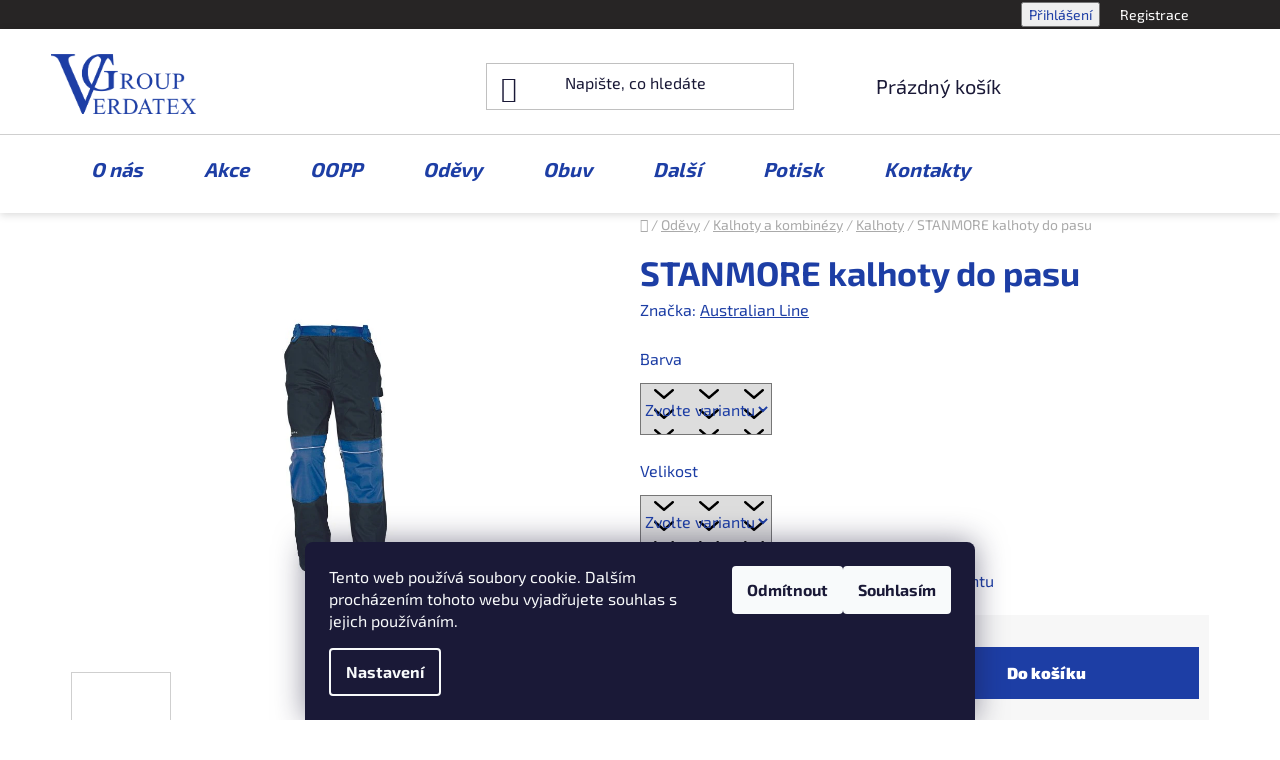

--- FILE ---
content_type: text/html; charset=utf-8
request_url: https://www.verdatexshop.cz/kalhoty/stanmore-kalhoty-do-pasu/
body_size: 26121
content:
<!doctype html><html lang="cs" dir="ltr" class="header-background-light external-fonts-loaded"><head><meta charset="utf-8" /><meta name="viewport" content="width=device-width,initial-scale=1" /><title>STANMORE kalhoty do pasu – kvalitní pracovní oděvy a obuv | Verdatex  Verdatex Group s.r.o.</title><link rel="preconnect" href="https://cdn.myshoptet.com" /><link rel="dns-prefetch" href="https://cdn.myshoptet.com" /><link rel="preload" href="https://cdn.myshoptet.com/prj/dist/master/cms/libs/jquery/jquery-1.11.3.min.js" as="script" /><link href="https://cdn.myshoptet.com/prj/dist/master/cms/templates/frontend_templates/shared/css/font-face/exo-2.css" rel="stylesheet"><link href="https://cdn.myshoptet.com/prj/dist/master/shop/dist/font-shoptet-13.css.3c47e30adfa2e9e2683b.css" rel="stylesheet"><script>
dataLayer = [];
dataLayer.push({'shoptet' : {
    "pageId": 2000,
    "pageType": "productDetail",
    "currency": "CZK",
    "currencyInfo": {
        "decimalSeparator": ",",
        "exchangeRate": 1,
        "priceDecimalPlaces": 0,
        "symbol": "K\u010d",
        "symbolLeft": 0,
        "thousandSeparator": " "
    },
    "language": "cs",
    "projectId": 46807,
    "product": {
        "id": 30209,
        "guid": "18e1f7ee-bcbe-11ed-97ad-0cc47a6b4bcc",
        "hasVariants": true,
        "codes": [
            {
                "code": "0302000418048",
                "quantity": "250",
                "stocks": [
                    {
                        "id": "ext",
                        "quantity": "250"
                    }
                ]
            },
            {
                "code": "0302000418050",
                "quantity": "296",
                "stocks": [
                    {
                        "id": "ext",
                        "quantity": "296"
                    }
                ]
            },
            {
                "code": "0302000418052",
                "quantity": "390",
                "stocks": [
                    {
                        "id": "ext",
                        "quantity": "390"
                    }
                ]
            },
            {
                "code": "0302000418054",
                "quantity": "363",
                "stocks": [
                    {
                        "id": "ext",
                        "quantity": "363"
                    }
                ]
            },
            {
                "code": "0302000418056",
                "quantity": "150",
                "stocks": [
                    {
                        "id": "ext",
                        "quantity": "150"
                    }
                ]
            },
            {
                "code": "0302000418058",
                "quantity": "97",
                "stocks": [
                    {
                        "id": "ext",
                        "quantity": "97"
                    }
                ]
            },
            {
                "code": "0302000418060",
                "quantity": "39",
                "stocks": [
                    {
                        "id": "ext",
                        "quantity": "39"
                    }
                ]
            },
            {
                "code": "0302000418062",
                "quantity": "31",
                "stocks": [
                    {
                        "id": "ext",
                        "quantity": "31"
                    }
                ]
            },
            {
                "code": "0302000450046",
                "quantity": "319",
                "stocks": [
                    {
                        "id": "ext",
                        "quantity": "319"
                    }
                ]
            },
            {
                "code": "0302000450048",
                "quantity": "1170",
                "stocks": [
                    {
                        "id": "ext",
                        "quantity": "1170"
                    }
                ]
            },
            {
                "code": "0302000450050",
                "quantity": "2131",
                "stocks": [
                    {
                        "id": "ext",
                        "quantity": "2131"
                    }
                ]
            },
            {
                "code": "0302000450052",
                "quantity": "2781",
                "stocks": [
                    {
                        "id": "ext",
                        "quantity": "2781"
                    }
                ]
            },
            {
                "code": "0302000450054",
                "quantity": "2062",
                "stocks": [
                    {
                        "id": "ext",
                        "quantity": "2062"
                    }
                ]
            },
            {
                "code": "0302000450056",
                "quantity": "929",
                "stocks": [
                    {
                        "id": "ext",
                        "quantity": "929"
                    }
                ]
            },
            {
                "code": "0302000450058",
                "quantity": "406",
                "stocks": [
                    {
                        "id": "ext",
                        "quantity": "406"
                    }
                ]
            },
            {
                "code": "0302000450060",
                "quantity": "189",
                "stocks": [
                    {
                        "id": "ext",
                        "quantity": "189"
                    }
                ]
            },
            {
                "code": "0302000450062",
                "quantity": "204",
                "stocks": [
                    {
                        "id": "ext",
                        "quantity": "204"
                    }
                ]
            },
            {
                "code": "0302000450064",
                "quantity": "96",
                "stocks": [
                    {
                        "id": "ext",
                        "quantity": "96"
                    }
                ]
            },
            {
                "code": "0302000450268",
                "quantity": "0",
                "stocks": [
                    {
                        "id": "ext",
                        "quantity": "0"
                    }
                ]
            },
            {
                "code": "0302000469048",
                "quantity": "0",
                "stocks": [
                    {
                        "id": "ext",
                        "quantity": "0"
                    }
                ]
            },
            {
                "code": "0302000469050",
                "quantity": "0",
                "stocks": [
                    {
                        "id": "ext",
                        "quantity": "0"
                    }
                ]
            },
            {
                "code": "0302000469052",
                "quantity": "0",
                "stocks": [
                    {
                        "id": "ext",
                        "quantity": "0"
                    }
                ]
            },
            {
                "code": "0302000469054",
                "quantity": "0",
                "stocks": [
                    {
                        "id": "ext",
                        "quantity": "0"
                    }
                ]
            },
            {
                "code": "0302000469056",
                "quantity": "0",
                "stocks": [
                    {
                        "id": "ext",
                        "quantity": "0"
                    }
                ]
            },
            {
                "code": "0302000469058",
                "quantity": "1",
                "stocks": [
                    {
                        "id": "ext",
                        "quantity": "1"
                    }
                ]
            },
            {
                "code": "0302000469060",
                "quantity": "0",
                "stocks": [
                    {
                        "id": "ext",
                        "quantity": "0"
                    }
                ]
            },
            {
                "code": "0302000469062",
                "quantity": "6",
                "stocks": [
                    {
                        "id": "ext",
                        "quantity": "6"
                    }
                ]
            }
        ],
        "name": "STANMORE kalhoty do pasu",
        "appendix": "",
        "weight": 0,
        "manufacturer": "Australian Line",
        "manufacturerGuid": "1EF533216695658299CCDA0BA3DED3EE",
        "currentCategory": "Od\u011bvy | Kalhoty a kombin\u00e9zy | Kalhoty",
        "currentCategoryGuid": "18249316-bcbe-11ed-97de-0cc47a6b4bcc",
        "defaultCategory": "Od\u011bvy | Kalhoty a kombin\u00e9zy | Kalhoty",
        "defaultCategoryGuid": "18249316-bcbe-11ed-97de-0cc47a6b4bcc",
        "currency": "CZK",
        "priceWithVat": 930
    },
    "stocks": [
        {
            "id": "ext",
            "title": "Sklad",
            "isDeliveryPoint": 0,
            "visibleOnEshop": 1
        }
    ],
    "cartInfo": {
        "id": null,
        "freeShipping": false,
        "freeShippingFrom": 2000,
        "leftToFreeGift": {
            "formattedPrice": "0 K\u010d",
            "priceLeft": 0
        },
        "freeGift": false,
        "leftToFreeShipping": {
            "priceLeft": 2000,
            "dependOnRegion": 0,
            "formattedPrice": "2 000 K\u010d"
        },
        "discountCoupon": [],
        "getNoBillingShippingPrice": {
            "withoutVat": 0,
            "vat": 0,
            "withVat": 0
        },
        "cartItems": [],
        "taxMode": "ORDINARY"
    },
    "cart": [],
    "customer": {
        "priceRatio": 1,
        "priceListId": 1,
        "groupId": null,
        "registered": false,
        "mainAccount": false
    }
}});
dataLayer.push({'cookie_consent' : {
    "marketing": "denied",
    "analytics": "denied"
}});
document.addEventListener('DOMContentLoaded', function() {
    shoptet.consent.onAccept(function(agreements) {
        if (agreements.length == 0) {
            return;
        }
        dataLayer.push({
            'cookie_consent' : {
                'marketing' : (agreements.includes(shoptet.config.cookiesConsentOptPersonalisation)
                    ? 'granted' : 'denied'),
                'analytics': (agreements.includes(shoptet.config.cookiesConsentOptAnalytics)
                    ? 'granted' : 'denied')
            },
            'event': 'cookie_consent'
        });
    });
});
</script>

<!-- Google Tag Manager -->
<script>(function(w,d,s,l,i){w[l]=w[l]||[];w[l].push({'gtm.start':
new Date().getTime(),event:'gtm.js'});var f=d.getElementsByTagName(s)[0],
j=d.createElement(s),dl=l!='dataLayer'?'&l='+l:'';j.async=true;j.src=
'https://www.googletagmanager.com/gtm.js?id='+i+dl;f.parentNode.insertBefore(j,f);
})(window,document,'script','dataLayer','GTM-KMZGP9L');</script>
<!-- End Google Tag Manager -->

<meta property="og:type" content="website"><meta property="og:site_name" content="verdatexshop.cz"><meta property="og:url" content="https://www.verdatexshop.cz/kalhoty/stanmore-kalhoty-do-pasu/"><meta property="og:title" content="STANMORE kalhoty do pasu – kvalitní pracovní oděvy a obuv | Verdatex  Verdatex Group s.r.o."><meta name="author" content="Verdatex Group s.r.o."><meta name="web_author" content="Shoptet.cz"><meta name="dcterms.rightsHolder" content="www.verdatexshop.cz"><meta name="robots" content="index,follow"><meta property="og:image" content="https://cdn.myshoptet.com/usr/www.verdatexshop.cz/user/shop/big/30209-5_stanmore-kalhoty-do-pasu.png?649aba73"><meta property="og:description" content="STANMORE kalhoty do pasu patří do sortimentu kvalitních pracovních oděvů a ochranných pomůcek. 
Produkt je vhodný pro profesionální i každodenní použití v náročných pracovních podmínkách. 
"><meta name="description" content="STANMORE kalhoty do pasu patří do sortimentu kvalitních pracovních oděvů a ochranných pomůcek. 
Produkt je vhodný pro profesionální i každodenní použití v náročných pracovních podmínkách. 
"><meta property="product:price:amount" content="930"><meta property="product:price:currency" content="CZK"><style>:root {--color-primary: #1D3EA5;--color-primary-h: 225;--color-primary-s: 70%;--color-primary-l: 38%;--color-primary-hover: #c8edfd;--color-primary-hover-h: 198;--color-primary-hover-s: 93%;--color-primary-hover-l: 89%;--color-secondary: #1D3EA5;--color-secondary-h: 225;--color-secondary-s: 70%;--color-secondary-l: 38%;--color-secondary-hover: #c8edfd;--color-secondary-hover-h: 198;--color-secondary-hover-s: 93%;--color-secondary-hover-l: 89%;--color-tertiary: #2b2b2b;--color-tertiary-h: 0;--color-tertiary-s: 0%;--color-tertiary-l: 17%;--color-tertiary-hover: #c8edfd;--color-tertiary-hover-h: 198;--color-tertiary-hover-s: 93%;--color-tertiary-hover-l: 89%;--color-header-background: #ffffff;--template-font: "Exo 2";--template-headings-font: "Exo 2";--header-background-url: none;--cookies-notice-background: #1A1937;--cookies-notice-color: #F8FAFB;--cookies-notice-button-hover: #f5f5f5;--cookies-notice-link-hover: #27263f;--templates-update-management-preview-mode-content: "Náhled aktualizací šablony je aktivní pro váš prohlížeč."}</style>
    
    <link href="https://cdn.myshoptet.com/prj/dist/master/shop/dist/main-13.less.96035efb4db1532b3cd7.css" rel="stylesheet" />
            <link href="https://cdn.myshoptet.com/prj/dist/master/shop/dist/mobile-header-v1-13.less.629f2f48911e67d0188c.css" rel="stylesheet" />
    
    <script>var shoptet = shoptet || {};</script>
    <script src="https://cdn.myshoptet.com/prj/dist/master/shop/dist/main-3g-header.js.05f199e7fd2450312de2.js"></script>
<!-- User include --><!-- project html code header -->
<meta name="google-site-verification" content="NmVVZZT2dy1KrW60US9s7QJqz6J4tAG9jBgQ4Ljunwc" />
<meta name="google-site-verification" content="w0raaxx01OozL0WiDiXPSlQZugSP6CEKDKNWPnL3JBo" />
<meta name="seznam-wmt" content="CkZAr29Bb3lk4HIaWxMkQVp44stldXtB" />

<style>

.price{
  color: #1D3EA5;
}
.homepage-group-title{
  display: flex;
  font-family: 'Exo', Arial;
  font-style: italic;
  justify-content: center;
  align-items: center;
  text-align: center;
  line-height: 1.6;
  margin: 65px;
  font-size: 35px;
  text-decoration: underline;
  text-decoration-thickness: 3px;
  text-underline-offset: 4px;
  text-decoration-color: #1D3EA5;
}

#navigation .menu-level-1 > li > a {
    font-size: 20px !important;
    font-style: italic;
    padding-left: 40px;
}
#header {
    padding: 10px 0 !important;
}
.product-slider-holder .product-slider-navigation:before {
    color: #000000;
  }
.top-navigation-bar {
  background-color: #272525;
}
.top-navigation-bar a {
    color: #ffffff;
}
#footer {
    background-color: #272525;
}
#footer a {
    color: #ffffff;
}
.top-navigation-bar {
    border-color: #272525;
}
.footer-bottom {
    background-color: #272525;
}
@media (min-width: 768px) {
    .navigation-in>ul>li.exp>a, .navigation-in>ul>li>a, .navigation-in>ul>li>a:hover {
        background-color: transparent;
        color: #1D3EA5;
    }
    }
@media (min-width: 992px) {
    .popup-widget {
        bottom: auto;
        left: 50%;
        margin-left: -14px;
        max-height: 500px;
        padding-top: 18px;
        position: absolute;
        width: 500px;
        z-index: 10000;
    }
}
#header{
   position: sticky;
    top: 0;
    background: white;
    z-index: 9999;
    box-shadow: 0 2px 8px rgba(0,0,0,0.15);
}
.welcome-wrapper {
    display: none;
}
.category-title {
    text-align: center;
}
.btn.btn-cart, .btn.btn-conversion, a.btn.btn-cart, a.btn.btn-conversion {
    background-color: var(--color-secondary);
    border-color: var(--color-secondary);
    color: #ffffff;
}
¨.h1, .h2, .h3, .h4, .h5, .h6, body, h1, h2, h3, h4, h5, h6 {
    color: #1D3EA5;
}
#navigation .navigation-in ul li>a>b {
    border-bottom-color: transparent;
    color: #1D3EA5;
}
.copyright{
    color: #c8edfd;
}
.site-msg, .site-msg .close:before {
    background-color: #c8edfd;
    color: #1D3EA5;
}

</style>

<!-- /User include --><link rel="shortcut icon" href="/favicon.ico" type="image/x-icon" /><link rel="canonical" href="https://www.verdatexshop.cz/kalhoty/stanmore-kalhoty-do-pasu/" />    <script>
        var _hwq = _hwq || [];
        _hwq.push(['setKey', '6073318A4D8258FA5141EAA81B3A97A2']);
        _hwq.push(['setTopPos', '0']);
        _hwq.push(['showWidget', '22']);
        (function() {
            var ho = document.createElement('script');
            ho.src = 'https://cz.im9.cz/direct/i/gjs.php?n=wdgt&sak=6073318A4D8258FA5141EAA81B3A97A2';
            var s = document.getElementsByTagName('script')[0]; s.parentNode.insertBefore(ho, s);
        })();
    </script>
<script>!function(){var t={9196:function(){!function(){var t=/\[object (Boolean|Number|String|Function|Array|Date|RegExp)\]/;function r(r){return null==r?String(r):(r=t.exec(Object.prototype.toString.call(Object(r))))?r[1].toLowerCase():"object"}function n(t,r){return Object.prototype.hasOwnProperty.call(Object(t),r)}function e(t){if(!t||"object"!=r(t)||t.nodeType||t==t.window)return!1;try{if(t.constructor&&!n(t,"constructor")&&!n(t.constructor.prototype,"isPrototypeOf"))return!1}catch(t){return!1}for(var e in t);return void 0===e||n(t,e)}function o(t,r,n){this.b=t,this.f=r||function(){},this.d=!1,this.a={},this.c=[],this.e=function(t){return{set:function(r,n){u(c(r,n),t.a)},get:function(r){return t.get(r)}}}(this),i(this,t,!n);var e=t.push,o=this;t.push=function(){var r=[].slice.call(arguments,0),n=e.apply(t,r);return i(o,r),n}}function i(t,n,o){for(t.c.push.apply(t.c,n);!1===t.d&&0<t.c.length;){if("array"==r(n=t.c.shift()))t:{var i=n,a=t.a;if("string"==r(i[0])){for(var f=i[0].split("."),s=f.pop(),p=(i=i.slice(1),0);p<f.length;p++){if(void 0===a[f[p]])break t;a=a[f[p]]}try{a[s].apply(a,i)}catch(t){}}}else if("function"==typeof n)try{n.call(t.e)}catch(t){}else{if(!e(n))continue;for(var l in n)u(c(l,n[l]),t.a)}o||(t.d=!0,t.f(t.a,n),t.d=!1)}}function c(t,r){for(var n={},e=n,o=t.split("."),i=0;i<o.length-1;i++)e=e[o[i]]={};return e[o[o.length-1]]=r,n}function u(t,o){for(var i in t)if(n(t,i)){var c=t[i];"array"==r(c)?("array"==r(o[i])||(o[i]=[]),u(c,o[i])):e(c)?(e(o[i])||(o[i]={}),u(c,o[i])):o[i]=c}}window.DataLayerHelper=o,o.prototype.get=function(t){var r=this.a;t=t.split(".");for(var n=0;n<t.length;n++){if(void 0===r[t[n]])return;r=r[t[n]]}return r},o.prototype.flatten=function(){this.b.splice(0,this.b.length),this.b[0]={},u(this.a,this.b[0])}}()}},r={};function n(e){var o=r[e];if(void 0!==o)return o.exports;var i=r[e]={exports:{}};return t[e](i,i.exports,n),i.exports}n.n=function(t){var r=t&&t.__esModule?function(){return t.default}:function(){return t};return n.d(r,{a:r}),r},n.d=function(t,r){for(var e in r)n.o(r,e)&&!n.o(t,e)&&Object.defineProperty(t,e,{enumerable:!0,get:r[e]})},n.o=function(t,r){return Object.prototype.hasOwnProperty.call(t,r)},function(){"use strict";n(9196)}()}();</script><style>/* custom background */@media (min-width: 992px) {body {background-color: #ffffff ;background-position: top center;background-repeat: no-repeat;background-attachment: scroll;}}</style>    <!-- Global site tag (gtag.js) - Google Analytics -->
    <script async src="https://www.googletagmanager.com/gtag/js?id=G-065MS13EDL"></script>
    <script>
        
        window.dataLayer = window.dataLayer || [];
        function gtag(){dataLayer.push(arguments);}
        

                    console.debug('default consent data');

            gtag('consent', 'default', {"ad_storage":"denied","analytics_storage":"denied","ad_user_data":"denied","ad_personalization":"denied","wait_for_update":500});
            dataLayer.push({
                'event': 'default_consent'
            });
        
        gtag('js', new Date());

        
                gtag('config', 'G-065MS13EDL', {"groups":"GA4","send_page_view":false,"content_group":"productDetail","currency":"CZK","page_language":"cs"});
        
                gtag('config', 'AW-11166650990', {"allow_enhanced_conversions":true});
        
        
        
        
        
                    gtag('event', 'page_view', {"send_to":"GA4","page_language":"cs","content_group":"productDetail","currency":"CZK"});
        
                gtag('set', 'currency', 'CZK');

        gtag('event', 'view_item', {
            "send_to": "UA",
            "items": [
                {
                    "id": "0302000418048",
                    "name": "STANMORE kalhoty do pasu",
                    "category": "Od\u011bvy \/ Kalhoty a kombin\u00e9zy \/ Kalhoty",
                                        "brand": "Australian Line",
                                                            "variant": "Barva: zelen\u00e1\/\u010dern\u00e1, Velikost: 48",
                                        "price": 769
                }
            ]
        });
        
        
        
        
        
                    gtag('event', 'view_item', {"send_to":"GA4","page_language":"cs","content_group":"productDetail","value":769,"currency":"CZK","items":[{"item_id":"0302000418048","item_name":"STANMORE kalhoty do pasu","item_brand":"Australian Line","item_category":"Od\u011bvy","item_category2":"Kalhoty a kombin\u00e9zy","item_category3":"Kalhoty","item_variant":"0302000418048~Barva: zelen\u00e1\/\u010dern\u00e1, Velikost: 48","price":769,"quantity":1,"index":0}]});
        
        
        
        
        
        
        
        document.addEventListener('DOMContentLoaded', function() {
            if (typeof shoptet.tracking !== 'undefined') {
                for (var id in shoptet.tracking.bannersList) {
                    gtag('event', 'view_promotion', {
                        "send_to": "UA",
                        "promotions": [
                            {
                                "id": shoptet.tracking.bannersList[id].id,
                                "name": shoptet.tracking.bannersList[id].name,
                                "position": shoptet.tracking.bannersList[id].position
                            }
                        ]
                    });
                }
            }

            shoptet.consent.onAccept(function(agreements) {
                if (agreements.length !== 0) {
                    console.debug('gtag consent accept');
                    var gtagConsentPayload =  {
                        'ad_storage': agreements.includes(shoptet.config.cookiesConsentOptPersonalisation)
                            ? 'granted' : 'denied',
                        'analytics_storage': agreements.includes(shoptet.config.cookiesConsentOptAnalytics)
                            ? 'granted' : 'denied',
                                                                                                'ad_user_data': agreements.includes(shoptet.config.cookiesConsentOptPersonalisation)
                            ? 'granted' : 'denied',
                        'ad_personalization': agreements.includes(shoptet.config.cookiesConsentOptPersonalisation)
                            ? 'granted' : 'denied',
                        };
                    console.debug('update consent data', gtagConsentPayload);
                    gtag('consent', 'update', gtagConsentPayload);
                    dataLayer.push(
                        { 'event': 'update_consent' }
                    );
                }
            });
        });
    </script>
<script>
    (function(t, r, a, c, k, i, n, g) { t['ROIDataObject'] = k;
    t[k]=t[k]||function(){ (t[k].q=t[k].q||[]).push(arguments) },t[k].c=i;n=r.createElement(a),
    g=r.getElementsByTagName(a)[0];n.async=1;n.src=c;g.parentNode.insertBefore(n,g)
    })(window, document, 'script', '//www.heureka.cz/ocm/sdk.js?source=shoptet&version=2&page=product_detail', 'heureka', 'cz');

    heureka('set_user_consent', 0);
</script>
</head><body class="desktop id-2000 in-kalhoty template-13 type-product type-detail one-column-body columns-mobile-2 columns-4 smart-labels-active ums_forms_redesign--off ums_a11y_category_page--on ums_discussion_rating_forms--off ums_flags_display_unification--on ums_a11y_login--on mobile-header-version-1"><noscript>
    <style>
        #header {
            padding-top: 0;
            position: relative !important;
            top: 0;
        }
        .header-navigation {
            position: relative !important;
        }
        .overall-wrapper {
            margin: 0 !important;
        }
        body:not(.ready) {
            visibility: visible !important;
        }
    </style>
    <div class="no-javascript">
        <div class="no-javascript__title">Musíte změnit nastavení vašeho prohlížeče</div>
        <div class="no-javascript__text">Podívejte se na: <a href="https://www.google.com/support/bin/answer.py?answer=23852">Jak povolit JavaScript ve vašem prohlížeči</a>.</div>
        <div class="no-javascript__text">Pokud používáte software na blokování reklam, může být nutné povolit JavaScript z této stránky.</div>
        <div class="no-javascript__text">Děkujeme.</div>
    </div>
</noscript>

        <div id="fb-root"></div>
        <script>
            window.fbAsyncInit = function() {
                FB.init({
//                    appId            : 'your-app-id',
                    autoLogAppEvents : true,
                    xfbml            : true,
                    version          : 'v19.0'
                });
            };
        </script>
        <script async defer crossorigin="anonymous" src="https://connect.facebook.net/cs_CZ/sdk.js"></script>
<!-- Google Tag Manager (noscript) -->
<noscript><iframe src="https://www.googletagmanager.com/ns.html?id=GTM-KMZGP9L"
height="0" width="0" style="display:none;visibility:hidden"></iframe></noscript>
<!-- End Google Tag Manager (noscript) -->

    <div class="siteCookies siteCookies--bottom siteCookies--dark js-siteCookies" role="dialog" data-testid="cookiesPopup" data-nosnippet>
        <div class="siteCookies__form">
            <div class="siteCookies__content">
                <div class="siteCookies__text">
                    Tento web používá soubory cookie. Dalším procházením tohoto webu vyjadřujete souhlas s jejich používáním.
                </div>
                <p class="siteCookies__links">
                    <button class="siteCookies__link js-cookies-settings" aria-label="Nastavení cookies" data-testid="cookiesSettings">Nastavení</button>
                </p>
            </div>
            <div class="siteCookies__buttonWrap">
                                    <button class="siteCookies__button js-cookiesConsentSubmit" value="reject" aria-label="Odmítnout cookies" data-testid="buttonCookiesReject">Odmítnout</button>
                                <button class="siteCookies__button js-cookiesConsentSubmit" value="all" aria-label="Přijmout cookies" data-testid="buttonCookiesAccept">Souhlasím</button>
            </div>
        </div>
        <script>
            document.addEventListener("DOMContentLoaded", () => {
                const siteCookies = document.querySelector('.js-siteCookies');
                document.addEventListener("scroll", shoptet.common.throttle(() => {
                    const st = document.documentElement.scrollTop;
                    if (st > 1) {
                        siteCookies.classList.add('siteCookies--scrolled');
                    } else {
                        siteCookies.classList.remove('siteCookies--scrolled');
                    }
                }, 100));
            });
        </script>
    </div>
<a href="#content" class="skip-link sr-only">Přejít na obsah</a><div class="overall-wrapper"><div class="user-action"><div class="container">
    <div class="user-action-in">
                    <div id="login" class="user-action-login popup-widget login-widget" role="dialog" aria-labelledby="loginHeading">
        <div class="popup-widget-inner">
                            <h2 id="loginHeading">Přihlášení k vašemu účtu</h2><div id="customerLogin"><form action="/action/Customer/Login/" method="post" id="formLoginIncluded" class="csrf-enabled formLogin" data-testid="formLogin"><input type="hidden" name="referer" value="" /><div class="form-group"><div class="input-wrapper email js-validated-element-wrapper no-label"><input type="email" name="email" class="form-control" autofocus placeholder="E-mailová adresa (např. jan@novak.cz)" data-testid="inputEmail" autocomplete="email" required /></div></div><div class="form-group"><div class="input-wrapper password js-validated-element-wrapper no-label"><input type="password" name="password" class="form-control" placeholder="Heslo" data-testid="inputPassword" autocomplete="current-password" required /><span class="no-display">Nemůžete vyplnit toto pole</span><input type="text" name="surname" value="" class="no-display" /></div></div><div class="form-group"><div class="login-wrapper"><button type="submit" class="btn btn-secondary btn-text btn-login" data-testid="buttonSubmit">Přihlásit se</button><div class="password-helper"><a href="/registrace/" data-testid="signup" rel="nofollow">Nová registrace</a><a href="/klient/zapomenute-heslo/" rel="nofollow">Zapomenuté heslo</a></div></div></div></form>
</div>                    </div>
    </div>

                <div id="cart-widget" class="user-action-cart popup-widget cart-widget loader-wrapper" data-testid="popupCartWidget" role="dialog" aria-hidden="true">
            <div class="popup-widget-inner cart-widget-inner place-cart-here">
                <div class="loader-overlay">
                    <div class="loader"></div>
                </div>
            </div>
        </div>
    </div>
</div>
</div><div class="top-navigation-bar" data-testid="topNavigationBar">

    <div class="container">

                
        <div class="top-navigation-tools">
                        <button class="top-nav-button top-nav-button-login toggle-window" type="button" data-target="login" aria-haspopup="dialog" aria-controls="login" aria-expanded="false" data-testid="signin"><span>Přihlášení</span></button>
    <a href="/registrace/" class="top-nav-button top-nav-button-register" data-testid="headerSignup">Registrace</a>
        </div>

    </div>

</div>
<header id="header">
        <div class="header-top">
            <div class="container navigation-wrapper header-top-wrapper">
                <div class="site-name"><a href="/" data-testid="linkWebsiteLogo"><img src="https://cdn.myshoptet.com/usr/www.verdatexshop.cz/user/logos/logo_group_ofic-2.png" alt="Verdatex Group s.r.o." fetchpriority="low" /></a></div>                <div class="search" itemscope itemtype="https://schema.org/WebSite">
                    <meta itemprop="headline" content="Kalhoty"/><meta itemprop="url" content="https://www.verdatexshop.cz"/><meta itemprop="text" content="STANMORE kalhoty do pasu patří do sortimentu kvalitních pracovních oděvů a ochranných pomůcek. Produkt je vhodný pro profesionální i každodenní použití v náročných pracovních podmínkách. "/>                    <form action="/action/ProductSearch/prepareString/" method="post"
    id="formSearchForm" class="search-form compact-form js-search-main"
    itemprop="potentialAction" itemscope itemtype="https://schema.org/SearchAction" data-testid="searchForm">
    <fieldset>
        <meta itemprop="target"
            content="https://www.verdatexshop.cz/vyhledavani/?string={string}"/>
        <input type="hidden" name="language" value="cs"/>
        
            
    <span class="search-input-icon" aria-hidden="true"></span>

<input
    type="search"
    name="string"
        class="query-input form-control search-input js-search-input"
    placeholder="Napište, co hledáte"
    autocomplete="off"
    required
    itemprop="query-input"
    aria-label="Vyhledávání"
    data-testid="searchInput"
>
            <button type="submit" class="btn btn-default search-button" data-testid="searchBtn">Hledat</button>
        
    </fieldset>
</form>
                </div>
                <div class="navigation-buttons">
                    <a href="#" class="toggle-window" data-target="search" data-testid="linkSearchIcon"><span class="sr-only">Hledat</span></a>
                        
    <a href="/kosik/" class="btn btn-icon toggle-window cart-count" data-target="cart" data-hover="true" data-redirect="true" data-testid="headerCart" rel="nofollow" aria-haspopup="dialog" aria-expanded="false" aria-controls="cart-widget">
        
                <span class="sr-only">Nákupní košík</span>
        
            <span class="cart-price visible-lg-inline-block" data-testid="headerCartPrice">
                                    Prázdný košík                            </span>
        
    
            </a>
                    <a href="#" class="toggle-window" data-target="navigation" data-testid="hamburgerMenu"></a>
                </div>
            </div>
        </div>
        <div class="header-bottom">
            <div class="container navigation-wrapper header-bottom-wrapper js-navigation-container">
                <nav id="navigation" aria-label="Hlavní menu" data-collapsible="true"><div class="navigation-in menu"><ul class="menu-level-1" role="menubar" data-testid="headerMenuItems"><li class="menu-item-750" role="none"><a href="/o-nas/" data-testid="headerMenuItem" role="menuitem" aria-expanded="false"><b>O nás</b></a></li>
<li class="menu-item-2338 ext" role="none"><a href="/lednove-akce/" data-testid="headerMenuItem" role="menuitem" aria-haspopup="true" aria-expanded="false"><b>Akce</b><span class="submenu-arrow"></span></a><ul class="menu-level-2" aria-label="Akce" tabindex="-1" role="menu"><li class="menu-item-2365" role="none"><a href="/akce-na-leden/" class="menu-image" data-testid="headerMenuItem" tabindex="-1" aria-hidden="true"><img src="data:image/svg+xml,%3Csvg%20width%3D%22140%22%20height%3D%22100%22%20xmlns%3D%22http%3A%2F%2Fwww.w3.org%2F2000%2Fsvg%22%3E%3C%2Fsvg%3E" alt="" aria-hidden="true" width="140" height="100"  data-src="https://cdn.myshoptet.com/usr/www.verdatexshop.cz/user/categories/thumb/dayboro-performance-banner-flatlay-650x350-p282.jpg" fetchpriority="low" /></a><div><a href="/akce-na-leden/" data-testid="headerMenuItem" role="menuitem"><span>AKCE LEDEN</span></a>
                        </div></li></ul></li>
<li class="menu-item-1910 ext" role="none"><a href="/produkty/" data-testid="headerMenuItem" role="menuitem" aria-haspopup="true" aria-expanded="false"><b>OOPP</b><span class="submenu-arrow"></span></a><ul class="menu-level-2" aria-label="OOPP" tabindex="-1" role="menu"><li class="menu-item-1913 has-third-level" role="none"><a href="/rukavice/" class="menu-image" data-testid="headerMenuItem" tabindex="-1" aria-hidden="true"><img src="data:image/svg+xml,%3Csvg%20width%3D%22140%22%20height%3D%22100%22%20xmlns%3D%22http%3A%2F%2Fwww.w3.org%2F2000%2Fsvg%22%3E%3C%2Fsvg%3E" alt="" aria-hidden="true" width="140" height="100"  data-src="https://cdn.myshoptet.com/usr/www.verdatexshop.cz/user/categories/thumb/pelecanus___erven__.png" fetchpriority="low" /></a><div><a href="/rukavice/" data-testid="headerMenuItem" role="menuitem"><span>Rukavice</span></a>
                                                    <ul class="menu-level-3" role="menu">
                                                                    <li class="menu-item-1925" role="none">
                                        <a href="/macene-a-povrstvene/" data-testid="headerMenuItem" role="menuitem">
                                            Máčené a povrstvené</a>,                                    </li>
                                                                    <li class="menu-item-1919" role="none">
                                        <a href="/celokozene/" data-testid="headerMenuItem" role="menuitem">
                                            Celokožené</a>,                                    </li>
                                                                    <li class="menu-item-1916" role="none">
                                        <a href="/kozene-kombinovane/" data-testid="headerMenuItem" role="menuitem">
                                            Kožené kombinované</a>,                                    </li>
                                                                    <li class="menu-item-2156" role="none">
                                        <a href="/jednorazove/" data-testid="headerMenuItem" role="menuitem">
                                            Jednorázové</a>,                                    </li>
                                                                    <li class="menu-item-1922" role="none">
                                        <a href="/textilni/" data-testid="headerMenuItem" role="menuitem">
                                            Textilní</a>,                                    </li>
                                                                    <li class="menu-item-2144" role="none">
                                        <a href="/prislusenstvi-5/" data-testid="headerMenuItem" role="menuitem">
                                            Příslušenství</a>                                    </li>
                                                            </ul>
                        </div></li><li class="menu-item-2036 has-third-level" role="none"><a href="/ochrana-hlavy/" class="menu-image" data-testid="headerMenuItem" tabindex="-1" aria-hidden="true"><img src="data:image/svg+xml,%3Csvg%20width%3D%22140%22%20height%3D%22100%22%20xmlns%3D%22http%3A%2F%2Fwww.w3.org%2F2000%2Fsvg%22%3E%3C%2Fsvg%3E" alt="" aria-hidden="true" width="140" height="100"  data-src="https://cdn.myshoptet.com/usr/www.verdatexshop.cz/user/categories/thumb/evo5_olympus_oran__hv.png" fetchpriority="low" /></a><div><a href="/ochrana-hlavy/" data-testid="headerMenuItem" role="menuitem"><span>Ochrana hlavy</span></a>
                                                    <ul class="menu-level-3" role="menu">
                                                                    <li class="menu-item-2039" role="none">
                                        <a href="/prislusenstvi/" data-testid="headerMenuItem" role="menuitem">
                                            Příslušenství</a>,                                    </li>
                                                                    <li class="menu-item-2078" role="none">
                                        <a href="/prumyslove-prilby/" data-testid="headerMenuItem" role="menuitem">
                                            Průmyslové přilby</a>,                                    </li>
                                                                    <li class="menu-item-2081" role="none">
                                        <a href="/cepice-s-plastovou-vnitrni-vyztuhou/" data-testid="headerMenuItem" role="menuitem">
                                            Čepice s plastovou vnitřní výztuhou</a>                                    </li>
                                                            </ul>
                        </div></li><li class="menu-item-2051 has-third-level" role="none"><a href="/ochrana-sluchu/" class="menu-image" data-testid="headerMenuItem" tabindex="-1" aria-hidden="true"><img src="data:image/svg+xml,%3Csvg%20width%3D%22140%22%20height%3D%22100%22%20xmlns%3D%22http%3A%2F%2Fwww.w3.org%2F2000%2Fsvg%22%3E%3C%2Fsvg%3E" alt="" aria-hidden="true" width="140" height="100"  data-src="https://cdn.myshoptet.com/usr/www.verdatexshop.cz/user/categories/thumb/3m_1271_pouzdr___n.png" fetchpriority="low" /></a><div><a href="/ochrana-sluchu/" data-testid="headerMenuItem" role="menuitem"><span>Ochrana sluchu</span></a>
                                                    <ul class="menu-level-3" role="menu">
                                                                    <li class="menu-item-2054" role="none">
                                        <a href="/zatkove-chranice/" data-testid="headerMenuItem" role="menuitem">
                                            Zátkové chrániče</a>,                                    </li>
                                                                    <li class="menu-item-2057" role="none">
                                        <a href="/prislusenstvi-2/" data-testid="headerMenuItem" role="menuitem">
                                            Příslušenství</a>,                                    </li>
                                                                    <li class="menu-item-2060" role="none">
                                        <a href="/muslove-chranice/" data-testid="headerMenuItem" role="menuitem">
                                            Mušlové chrániče</a>                                    </li>
                                                            </ul>
                        </div></li><li class="menu-item-2063 has-third-level" role="none"><a href="/ochrana-zraku/" class="menu-image" data-testid="headerMenuItem" tabindex="-1" aria-hidden="true"><img src="data:image/svg+xml,%3Csvg%20width%3D%22140%22%20height%3D%22100%22%20xmlns%3D%22http%3A%2F%2Fwww.w3.org%2F2000%2Fsvg%22%3E%3C%2Fsvg%3E" alt="" aria-hidden="true" width="140" height="100"  data-src="https://cdn.myshoptet.com/usr/www.verdatexshop.cz/user/categories/thumb/stealth_9000___ed.png" fetchpriority="low" /></a><div><a href="/ochrana-zraku/" data-testid="headerMenuItem" role="menuitem"><span>Ochrana zraku</span></a>
                                                    <ul class="menu-level-3" role="menu">
                                                                    <li class="menu-item-2066" role="none">
                                        <a href="/bryle/" data-testid="headerMenuItem" role="menuitem">
                                            Brýle</a>,                                    </li>
                                                                    <li class="menu-item-2069" role="none">
                                        <a href="/svarecske-kukly-a-bryle-pri-svarovani/" data-testid="headerMenuItem" role="menuitem">
                                            Svářečské kukly a brýle při svařování</a>,                                    </li>
                                                                    <li class="menu-item-2072" role="none">
                                        <a href="/celooblicejove-stity/" data-testid="headerMenuItem" role="menuitem">
                                            Celoobličejové štíty</a>,                                    </li>
                                                                    <li class="menu-item-2075" role="none">
                                        <a href="/prislusenstvi-3/" data-testid="headerMenuItem" role="menuitem">
                                            Příslušenství</a>                                    </li>
                                                            </ul>
                        </div></li><li class="menu-item-2084 has-third-level" role="none"><a href="/ochrana-dechu/" class="menu-image" data-testid="headerMenuItem" tabindex="-1" aria-hidden="true"><img src="data:image/svg+xml,%3Csvg%20width%3D%22140%22%20height%3D%22100%22%20xmlns%3D%22http%3A%2F%2Fwww.w3.org%2F2000%2Fsvg%22%3E%3C%2Fsvg%3E" alt="" aria-hidden="true" width="140" height="100"  data-src="https://cdn.myshoptet.com/usr/www.verdatexshop.cz/user/categories/thumb/refil_511_vent.png" fetchpriority="low" /></a><div><a href="/ochrana-dechu/" data-testid="headerMenuItem" role="menuitem"><span>Ochrana dechu</span></a>
                                                    <ul class="menu-level-3" role="menu">
                                                                    <li class="menu-item-2087" role="none">
                                        <a href="/respiratory/" data-testid="headerMenuItem" role="menuitem">
                                            Respirátory</a>,                                    </li>
                                                                    <li class="menu-item-2093" role="none">
                                        <a href="/rousky/" data-testid="headerMenuItem" role="menuitem">
                                            Roušky</a>,                                    </li>
                                                                    <li class="menu-item-2353" role="none">
                                        <a href="/filtroventilacni-jednotky/" data-testid="headerMenuItem" role="menuitem">
                                            Filtroventilační jednotky</a>                                    </li>
                                                            </ul>
                        </div></li><li class="menu-item-2096 has-third-level" role="none"><a href="/ochrana-proti-padu/" class="menu-image" data-testid="headerMenuItem" tabindex="-1" aria-hidden="true"><img src="data:image/svg+xml,%3Csvg%20width%3D%22140%22%20height%3D%22100%22%20xmlns%3D%22http%3A%2F%2Fwww.w3.org%2F2000%2Fsvg%22%3E%3C%2Fsvg%3E" alt="" aria-hidden="true" width="140" height="100"  data-src="https://cdn.myshoptet.com/usr/www.verdatexshop.cz/user/categories/thumb/31376_pohyblivy-zachycovac-padu-catcher.png" fetchpriority="low" /></a><div><a href="/ochrana-proti-padu/" data-testid="headerMenuItem" role="menuitem"><span>Ochrana proti pádu</span></a>
                                                    <ul class="menu-level-3" role="menu">
                                                                    <li class="menu-item-2099" role="none">
                                        <a href="/zachycovaci-postroje/" data-testid="headerMenuItem" role="menuitem">
                                            Zachycovací postroje</a>,                                    </li>
                                                                    <li class="menu-item-2111" role="none">
                                        <a href="/zachycovace-padu/" data-testid="headerMenuItem" role="menuitem">
                                            Zachycovače pádu</a>,                                    </li>
                                                                    <li class="menu-item-2114" role="none">
                                        <a href="/tlumice-padu/" data-testid="headerMenuItem" role="menuitem">
                                            Tlumiče pádu</a>,                                    </li>
                                                                    <li class="menu-item-2117" role="none">
                                        <a href="/prace-ve-visu--lana-a-zachrana/" data-testid="headerMenuItem" role="menuitem">
                                            Práce ve visu, lana a záchrana</a>,                                    </li>
                                                                    <li class="menu-item-2120" role="none">
                                        <a href="/karabiny/" data-testid="headerMenuItem" role="menuitem">
                                            Karabiny</a>,                                    </li>
                                                                    <li class="menu-item-2123" role="none">
                                        <a href="/prislusenstvi-4/" data-testid="headerMenuItem" role="menuitem">
                                            Příslušenství</a>,                                    </li>
                                                                    <li class="menu-item-2126" role="none">
                                        <a href="/sety-pro-praci-ve-vyskach/" data-testid="headerMenuItem" role="menuitem">
                                            Sety pro práci ve výškách</a>,                                    </li>
                                                                    <li class="menu-item-2232" role="none">
                                        <a href="/kotevni-prvky/" data-testid="headerMenuItem" role="menuitem">
                                            Kotevní prvky</a>                                    </li>
                                                            </ul>
                        </div></li></ul></li>
<li class="menu-item-1973 ext" role="none"><a href="/odevy/" data-testid="headerMenuItem" role="menuitem" aria-haspopup="true" aria-expanded="false"><b>Oděvy</b><span class="submenu-arrow"></span></a><ul class="menu-level-2" aria-label="Oděvy" tabindex="-1" role="menu"><li class="menu-item-2177" role="none"><a href="/bile-a-jednorazove-odevy/" class="menu-image" data-testid="headerMenuItem" tabindex="-1" aria-hidden="true"><img src="data:image/svg+xml,%3Csvg%20width%3D%22140%22%20height%3D%22100%22%20xmlns%3D%22http%3A%2F%2Fwww.w3.org%2F2000%2Fsvg%22%3E%3C%2Fsvg%3E" alt="" aria-hidden="true" width="140" height="100"  data-src="https://cdn.myshoptet.com/usr/www.verdatexshop.cz/user/categories/thumb/sta__en___soubor.png" fetchpriority="low" /></a><div><a href="/bile-a-jednorazove-odevy/" data-testid="headerMenuItem" role="menuitem"><span>Bílé a  jednorázové</span></a>
                        </div></li><li class="menu-item-2162" role="none"><a href="/reflexni-hi-vis/" class="menu-image" data-testid="headerMenuItem" tabindex="-1" aria-hidden="true"><img src="data:image/svg+xml,%3Csvg%20width%3D%22140%22%20height%3D%22100%22%20xmlns%3D%22http%3A%2F%2Fwww.w3.org%2F2000%2Fsvg%22%3E%3C%2Fsvg%3E" alt="" aria-hidden="true" width="140" height="100"  data-src="https://cdn.myshoptet.com/usr/www.verdatexshop.cz/user/categories/thumb/hi_vis_kategorie.png" fetchpriority="low" /></a><div><a href="/reflexni-hi-vis/" data-testid="headerMenuItem" role="menuitem"><span>Reflexní / HI-VIS</span></a>
                        </div></li><li class="menu-item-1976 has-third-level" role="none"><a href="/bundy-a-kabaty/" class="menu-image" data-testid="headerMenuItem" tabindex="-1" aria-hidden="true"><img src="data:image/svg+xml,%3Csvg%20width%3D%22140%22%20height%3D%22100%22%20xmlns%3D%22http%3A%2F%2Fwww.w3.org%2F2000%2Fsvg%22%3E%3C%2Fsvg%3E" alt="" aria-hidden="true" width="140" height="100"  data-src="https://cdn.myshoptet.com/usr/www.verdatexshop.cz/user/categories/thumb/neurum_s_kapuc___antracit.png" fetchpriority="low" /></a><div><a href="/bundy-a-kabaty/" data-testid="headerMenuItem" role="menuitem"><span>Bundy a kabáty</span></a>
                                                    <ul class="menu-level-3" role="menu">
                                                                    <li class="menu-item-1979" role="none">
                                        <a href="/bundy/" data-testid="headerMenuItem" role="menuitem">
                                            Bundy</a>,                                    </li>
                                                                    <li class="menu-item-1982" role="none">
                                        <a href="/kabaty/" data-testid="headerMenuItem" role="menuitem">
                                            Kabáty</a>,                                    </li>
                                                                    <li class="menu-item-1985" role="none">
                                        <a href="/pilotky/" data-testid="headerMenuItem" role="menuitem">
                                            Pilotky</a>,                                    </li>
                                                                    <li class="menu-item-2027" role="none">
                                        <a href="/plaste/" data-testid="headerMenuItem" role="menuitem">
                                            Pláště</a>                                    </li>
                                                            </ul>
                        </div></li><li class="menu-item-1988 has-third-level" role="none"><a href="/mikiny--svetry--vesty/" class="menu-image" data-testid="headerMenuItem" tabindex="-1" aria-hidden="true"><img src="data:image/svg+xml,%3Csvg%20width%3D%22140%22%20height%3D%22100%22%20xmlns%3D%22http%3A%2F%2Fwww.w3.org%2F2000%2Fsvg%22%3E%3C%2Fsvg%3E" alt="" aria-hidden="true" width="140" height="100"  data-src="https://cdn.myshoptet.com/usr/www.verdatexshop.cz/user/categories/thumb/max_mikina___erv.png" fetchpriority="low" /></a><div><a href="/mikiny--svetry--vesty/" data-testid="headerMenuItem" role="menuitem"><span>Mikiny, svetry, vesty</span></a>
                                                    <ul class="menu-level-3" role="menu">
                                                                    <li class="menu-item-1991" role="none">
                                        <a href="/vesty/" data-testid="headerMenuItem" role="menuitem">
                                            Vesty</a>,                                    </li>
                                                                    <li class="menu-item-1994" role="none">
                                        <a href="/svetry/" data-testid="headerMenuItem" role="menuitem">
                                            Svetry</a>,                                    </li>
                                                                    <li class="menu-item-2012" role="none">
                                        <a href="/mikiny/" data-testid="headerMenuItem" role="menuitem">
                                            Mikiny</a>                                    </li>
                                                            </ul>
                        </div></li><li class="menu-item-1997 has-third-level" role="none"><a href="/kalhoty-a-kombinezy/" class="menu-image" data-testid="headerMenuItem" tabindex="-1" aria-hidden="true"><img src="data:image/svg+xml,%3Csvg%20width%3D%22140%22%20height%3D%22100%22%20xmlns%3D%22http%3A%2F%2Fwww.w3.org%2F2000%2Fsvg%22%3E%3C%2Fsvg%3E" alt="" aria-hidden="true" width="140" height="100"  data-src="https://cdn.myshoptet.com/usr/www.verdatexshop.cz/user/categories/thumb/max_winter_rflx_lacl_zel.png" fetchpriority="low" /></a><div><a href="/kalhoty-a-kombinezy/" data-testid="headerMenuItem" role="menuitem"><span>Kalhoty a kombinézy</span></a>
                                                    <ul class="menu-level-3" role="menu">
                                                                    <li class="menu-item-2311" role="none">
                                        <a href="/monterky-pracovni-odevy/" data-testid="headerMenuItem" role="menuitem">
                                            Montérky</a>,                                    </li>
                                                                    <li class="menu-item-2000" role="none">
                                        <a href="/kalhoty/" class="active" data-testid="headerMenuItem" role="menuitem">
                                            Kalhoty</a>,                                    </li>
                                                                    <li class="menu-item-2024" role="none">
                                        <a href="/sortky/" data-testid="headerMenuItem" role="menuitem">
                                            Šortky</a>,                                    </li>
                                                                    <li class="menu-item-2042" role="none">
                                        <a href="/kombinezy/" data-testid="headerMenuItem" role="menuitem">
                                            Kombinézy</a>                                    </li>
                                                            </ul>
                        </div></li><li class="menu-item-2003 has-third-level" role="none"><a href="/tricka-a-kosile/" class="menu-image" data-testid="headerMenuItem" tabindex="-1" aria-hidden="true"><img src="data:image/svg+xml,%3Csvg%20width%3D%22140%22%20height%3D%22100%22%20xmlns%3D%22http%3A%2F%2Fwww.w3.org%2F2000%2Fsvg%22%3E%3C%2Fsvg%3E" alt="" aria-hidden="true" width="140" height="100"  data-src="https://cdn.myshoptet.com/usr/www.verdatexshop.cz/user/categories/thumb/emerton_dlruk.png" fetchpriority="low" /></a><div><a href="/tricka-a-kosile/" data-testid="headerMenuItem" role="menuitem"><span>Trička a košile</span></a>
                                                    <ul class="menu-level-3" role="menu">
                                                                    <li class="menu-item-2006" role="none">
                                        <a href="/tricka/" data-testid="headerMenuItem" role="menuitem">
                                            Trička</a>,                                    </li>
                                                                    <li class="menu-item-2009" role="none">
                                        <a href="/polokosile/" data-testid="headerMenuItem" role="menuitem">
                                            Polokošile</a>,                                    </li>
                                                                    <li class="menu-item-2015" role="none">
                                        <a href="/kosile/" data-testid="headerMenuItem" role="menuitem">
                                            Košile</a>                                    </li>
                                                            </ul>
                        </div></li><li class="menu-item-2018 has-third-level" role="none"><a href="/spodni-pradlo/" class="menu-image" data-testid="headerMenuItem" tabindex="-1" aria-hidden="true"><img src="data:image/svg+xml,%3Csvg%20width%3D%22140%22%20height%3D%22100%22%20xmlns%3D%22http%3A%2F%2Fwww.w3.org%2F2000%2Fsvg%22%3E%3C%2Fsvg%3E" alt="" aria-hidden="true" width="140" height="100"  data-src="https://cdn.myshoptet.com/usr/www.verdatexshop.cz/user/categories/thumb/lovell_spodky.png" fetchpriority="low" /></a><div><a href="/spodni-pradlo/" data-testid="headerMenuItem" role="menuitem"><span>Spodní prádlo</span></a>
                                                    <ul class="menu-level-3" role="menu">
                                                                    <li class="menu-item-2021" role="none">
                                        <a href="/spodni-pradlo-2/" data-testid="headerMenuItem" role="menuitem">
                                            Spodní prádlo</a>,                                    </li>
                                                                    <li class="menu-item-2048" role="none">
                                        <a href="/leginy/" data-testid="headerMenuItem" role="menuitem">
                                            Legíny</a>                                    </li>
                                                            </ul>
                        </div></li><li class="menu-item-2030 has-third-level" role="none"><a href="/ostatni/" class="menu-image" data-testid="headerMenuItem" tabindex="-1" aria-hidden="true"><img src="data:image/svg+xml,%3Csvg%20width%3D%22140%22%20height%3D%22100%22%20xmlns%3D%22http%3A%2F%2Fwww.w3.org%2F2000%2Fsvg%22%3E%3C%2Fsvg%3E" alt="" aria-hidden="true" width="140" height="100"  data-src="https://cdn.myshoptet.com/usr/www.verdatexshop.cz/user/categories/thumb/iron_p__sek.png" fetchpriority="low" /></a><div><a href="/ostatni/" data-testid="headerMenuItem" role="menuitem"><span>Ostatní</span></a>
                                                    <ul class="menu-level-3" role="menu">
                                                                    <li class="menu-item-2226" role="none">
                                        <a href="/pokryvka-hlavy-2/" data-testid="headerMenuItem" role="menuitem">
                                            Pokrývka hlavy</a>,                                    </li>
                                                                    <li class="menu-item-2229" role="none">
                                        <a href="/ponozky-2/" data-testid="headerMenuItem" role="menuitem">
                                            Ponožky</a>,                                    </li>
                                                                    <li class="menu-item-2135" role="none">
                                        <a href="/reflexni-doplnky/" data-testid="headerMenuItem" role="menuitem">
                                            REFLEXNÍ DOPLŇKY</a>,                                    </li>
                                                                    <li class="menu-item-2141" role="none">
                                        <a href="/doplnky-a-prislusenstvi/" data-testid="headerMenuItem" role="menuitem">
                                            Doplňky a příslušenství</a>                                    </li>
                                                            </ul>
                        </div></li></ul></li>
<li class="menu-item-1940 ext" role="none"><a href="/obuv/" data-testid="headerMenuItem" role="menuitem" aria-haspopup="true" aria-expanded="false"><b>Obuv</b><span class="submenu-arrow"></span></a><ul class="menu-level-2" aria-label="Obuv" tabindex="-1" role="menu"><li class="menu-item-2045" role="none"><a href="/ponozky/" class="menu-image" data-testid="headerMenuItem" tabindex="-1" aria-hidden="true"><img src="data:image/svg+xml,%3Csvg%20width%3D%22140%22%20height%3D%22100%22%20xmlns%3D%22http%3A%2F%2Fwww.w3.org%2F2000%2Fsvg%22%3E%3C%2Fsvg%3E" alt="" aria-hidden="true" width="140" height="100"  data-src="https://cdn.myshoptet.com/usr/www.verdatexshop.cz/user/categories/thumb/wasat_panda___ed__.png" fetchpriority="low" /></a><div><a href="/ponozky/" data-testid="headerMenuItem" role="menuitem"><span>Ponožky</span></a>
                        </div></li><li class="menu-item-1943" role="none"><a href="/polobotky/" class="menu-image" data-testid="headerMenuItem" tabindex="-1" aria-hidden="true"><img src="data:image/svg+xml,%3Csvg%20width%3D%22140%22%20height%3D%22100%22%20xmlns%3D%22http%3A%2F%2Fwww.w3.org%2F2000%2Fsvg%22%3E%3C%2Fsvg%3E" alt="" aria-hidden="true" width="140" height="100"  data-src="https://cdn.myshoptet.com/usr/www.verdatexshop.cz/user/categories/thumb/lambda_neos__s1_src.png" fetchpriority="low" /></a><div><a href="/polobotky/" data-testid="headerMenuItem" role="menuitem"><span>Polobotky</span></a>
                        </div></li><li class="menu-item-1946" role="none"><a href="/mokasiny/" class="menu-image" data-testid="headerMenuItem" tabindex="-1" aria-hidden="true"><img src="data:image/svg+xml,%3Csvg%20width%3D%22140%22%20height%3D%22100%22%20xmlns%3D%22http%3A%2F%2Fwww.w3.org%2F2000%2Fsvg%22%3E%3C%2Fsvg%3E" alt="" aria-hidden="true" width="140" height="100"  data-src="https://cdn.myshoptet.com/usr/www.verdatexshop.cz/user/categories/thumb/wasp.png" fetchpriority="low" /></a><div><a href="/mokasiny/" data-testid="headerMenuItem" role="menuitem"><span>Mokasíny</span></a>
                        </div></li><li class="menu-item-1949" role="none"><a href="/kotnikova-obuv/" class="menu-image" data-testid="headerMenuItem" tabindex="-1" aria-hidden="true"><img src="data:image/svg+xml,%3Csvg%20width%3D%22140%22%20height%3D%22100%22%20xmlns%3D%22http%3A%2F%2Fwww.w3.org%2F2000%2Fsvg%22%3E%3C%2Fsvg%3E" alt="" aria-hidden="true" width="140" height="100"  data-src="https://cdn.myshoptet.com/usr/www.verdatexshop.cz/user/categories/thumb/giulia_mf_s3.png" fetchpriority="low" /></a><div><a href="/kotnikova-obuv/" data-testid="headerMenuItem" role="menuitem"><span>Kotníková obuv</span></a>
                        </div></li><li class="menu-item-1952" role="none"><a href="/sandaly/" class="menu-image" data-testid="headerMenuItem" tabindex="-1" aria-hidden="true"><img src="data:image/svg+xml,%3Csvg%20width%3D%22140%22%20height%3D%22100%22%20xmlns%3D%22http%3A%2F%2Fwww.w3.org%2F2000%2Fsvg%22%3E%3C%2Fsvg%3E" alt="" aria-hidden="true" width="140" height="100"  data-src="https://cdn.myshoptet.com/usr/www.verdatexshop.cz/user/categories/thumb/auge_mf_s1p.png" fetchpriority="low" /></a><div><a href="/sandaly/" data-testid="headerMenuItem" role="menuitem"><span>Sandály</span></a>
                        </div></li><li class="menu-item-1955" role="none"><a href="/pantofle/" class="menu-image" data-testid="headerMenuItem" tabindex="-1" aria-hidden="true"><img src="data:image/svg+xml,%3Csvg%20width%3D%22140%22%20height%3D%22100%22%20xmlns%3D%22http%3A%2F%2Fwww.w3.org%2F2000%2Fsvg%22%3E%3C%2Fsvg%3E" alt="" aria-hidden="true" width="140" height="100"  data-src="https://cdn.myshoptet.com/usr/www.verdatexshop.cz/user/categories/thumb/pudu.png" fetchpriority="low" /></a><div><a href="/pantofle/" data-testid="headerMenuItem" role="menuitem"><span>Pantofle</span></a>
                        </div></li><li class="menu-item-1958" role="none"><a href="/holinky-vysoke/" class="menu-image" data-testid="headerMenuItem" tabindex="-1" aria-hidden="true"><img src="data:image/svg+xml,%3Csvg%20width%3D%22140%22%20height%3D%22100%22%20xmlns%3D%22http%3A%2F%2Fwww.w3.org%2F2000%2Fsvg%22%3E%3C%2Fsvg%3E" alt="" aria-hidden="true" width="140" height="100"  data-src="https://cdn.myshoptet.com/usr/www.verdatexshop.cz/user/categories/thumb/giancarlo_eve_zatepl.png" fetchpriority="low" /></a><div><a href="/holinky-vysoke/" data-testid="headerMenuItem" role="menuitem"><span>Holínky vysoké</span></a>
                        </div></li><li class="menu-item-1961" role="none"><a href="/holinky-nizke/" class="menu-image" data-testid="headerMenuItem" tabindex="-1" aria-hidden="true"><img src="data:image/svg+xml,%3Csvg%20width%3D%22140%22%20height%3D%22100%22%20xmlns%3D%22http%3A%2F%2Fwww.w3.org%2F2000%2Fsvg%22%3E%3C%2Fsvg%3E" alt="" aria-hidden="true" width="140" height="100"  data-src="https://cdn.myshoptet.com/usr/www.verdatexshop.cz/user/categories/thumb/tronchetto_n__zk__.png" fetchpriority="low" /></a><div><a href="/holinky-nizke/" data-testid="headerMenuItem" role="menuitem"><span>Holínky nizké</span></a>
                        </div></li><li class="menu-item-1964" role="none"><a href="/poloholenova-obuv/" class="menu-image" data-testid="headerMenuItem" tabindex="-1" aria-hidden="true"><img src="data:image/svg+xml,%3Csvg%20width%3D%22140%22%20height%3D%22100%22%20xmlns%3D%22http%3A%2F%2Fwww.w3.org%2F2000%2Fsvg%22%3E%3C%2Fsvg%3E" alt="" aria-hidden="true" width="140" height="100"  data-src="https://cdn.myshoptet.com/usr/www.verdatexshop.cz/user/categories/thumb/tigrotto_s3_ci.png" fetchpriority="low" /></a><div><a href="/poloholenova-obuv/" data-testid="headerMenuItem" role="menuitem"><span>Poloholenová obuv</span></a>
                        </div></li><li class="menu-item-1967" role="none"><a href="/prsacky/" class="menu-image" data-testid="headerMenuItem" tabindex="-1" aria-hidden="true"><img src="data:image/svg+xml,%3Csvg%20width%3D%22140%22%20height%3D%22100%22%20xmlns%3D%22http%3A%2F%2Fwww.w3.org%2F2000%2Fsvg%22%3E%3C%2Fsvg%3E" alt="" aria-hidden="true" width="140" height="100"  data-src="https://cdn.myshoptet.com/usr/www.verdatexshop.cz/user/categories/thumb/prsa__ky_falmore.png" fetchpriority="low" /></a><div><a href="/prsacky/" data-testid="headerMenuItem" role="menuitem"><span>Prsačky</span></a>
                        </div></li><li class="menu-item-1970" role="none"><a href="/holenova-obuv/" class="menu-image" data-testid="headerMenuItem" tabindex="-1" aria-hidden="true"><img src="data:image/svg+xml,%3Csvg%20width%3D%22140%22%20height%3D%22100%22%20xmlns%3D%22http%3A%2F%2Fwww.w3.org%2F2000%2Fsvg%22%3E%3C%2Fsvg%3E" alt="" aria-hidden="true" width="140" height="100"  data-src="https://cdn.myshoptet.com/usr/www.verdatexshop.cz/user/categories/thumb/coldmax.png" fetchpriority="low" /></a><div><a href="/holenova-obuv/" data-testid="headerMenuItem" role="menuitem"><span>Holeňová obuv</span></a>
                        </div></li><li class="menu-item-2223" role="none"><a href="/prislusenstvi-obuv/" class="menu-image" data-testid="headerMenuItem" tabindex="-1" aria-hidden="true"><img src="data:image/svg+xml,%3Csvg%20width%3D%22140%22%20height%3D%22100%22%20xmlns%3D%22http%3A%2F%2Fwww.w3.org%2F2000%2Fsvg%22%3E%3C%2Fsvg%3E" alt="" aria-hidden="true" width="140" height="100"  data-src="https://cdn.myshoptet.com/usr/www.verdatexshop.cz/user/categories/thumb/curaskappi.png" fetchpriority="low" /></a><div><a href="/prislusenstvi-obuv/" data-testid="headerMenuItem" role="menuitem"><span>Příslušenství obuv</span></a>
                        </div></li></ul></li>
<li class="menu-item-2129 ext" role="none"><a href="/dalsi/" data-testid="headerMenuItem" role="menuitem" aria-haspopup="true" aria-expanded="false"><b>Další</b><span class="submenu-arrow"></span></a><ul class="menu-level-2" aria-label="Další" tabindex="-1" role="menu"><li class="menu-item-2220" role="none"><a href="/doprode/" class="menu-image" data-testid="headerMenuItem" tabindex="-1" aria-hidden="true"><img src="data:image/svg+xml,%3Csvg%20width%3D%22140%22%20height%3D%22100%22%20xmlns%3D%22http%3A%2F%2Fwww.w3.org%2F2000%2Fsvg%22%3E%3C%2Fsvg%3E" alt="" aria-hidden="true" width="140" height="100"  data-src="https://cdn.myshoptet.com/usr/www.verdatexshop.cz/user/categories/thumb/m3_1_newbarex.jpg" fetchpriority="low" /></a><div><a href="/doprode/" data-testid="headerMenuItem" role="menuitem"><span>Brašny na nářadí, ručníky, doprodej aj.</span></a>
                        </div></li><li class="menu-item-2241" role="none"><a href="/rybolovna-technika_casting/" class="menu-image" data-testid="headerMenuItem" tabindex="-1" aria-hidden="true"><img src="data:image/svg+xml,%3Csvg%20width%3D%22140%22%20height%3D%22100%22%20xmlns%3D%22http%3A%2F%2Fwww.w3.org%2F2000%2Fsvg%22%3E%3C%2Fsvg%3E" alt="" aria-hidden="true" width="140" height="100"  data-src="https://cdn.myshoptet.com/usr/www.verdatexshop.cz/user/categories/thumb/20231011_173929.jpg" fetchpriority="low" /></a><div><a href="/rybolovna-technika_casting/" data-testid="headerMenuItem" role="menuitem"><span>Rybolovná technika</span></a>
                        </div></li><li class="menu-item-2359" role="none"><a href="/silnicni-znaceni/" class="menu-image" data-testid="headerMenuItem" tabindex="-1" aria-hidden="true"><img src="data:image/svg+xml,%3Csvg%20width%3D%22140%22%20height%3D%22100%22%20xmlns%3D%22http%3A%2F%2Fwww.w3.org%2F2000%2Fsvg%22%3E%3C%2Fsvg%3E" alt="" aria-hidden="true" width="140" height="100"  data-src="https://cdn.myshoptet.com/usr/www.verdatexshop.cz/user/categories/thumb/sta__en___soubor_(1).png" fetchpriority="low" /></a><div><a href="/silnicni-znaceni/" data-testid="headerMenuItem" role="menuitem"><span>Silniční značení</span></a>
                        </div></li><li class="menu-item-2132" role="none"><a href="/nakoleniky/" class="menu-image" data-testid="headerMenuItem" tabindex="-1" aria-hidden="true"><img src="data:image/svg+xml,%3Csvg%20width%3D%22140%22%20height%3D%22100%22%20xmlns%3D%22http%3A%2F%2Fwww.w3.org%2F2000%2Fsvg%22%3E%3C%2Fsvg%3E" alt="" aria-hidden="true" width="140" height="100"  data-src="https://cdn.myshoptet.com/usr/www.verdatexshop.cz/user/categories/thumb/fento_n__kol.png" fetchpriority="low" /></a><div><a href="/nakoleniky/" data-testid="headerMenuItem" role="menuitem"><span>Nákoleníky</span></a>
                        </div></li><li class="menu-item-2138" role="none"><a href="/elektrodoplnky/" class="menu-image" data-testid="headerMenuItem" tabindex="-1" aria-hidden="true"><img src="data:image/svg+xml,%3Csvg%20width%3D%22140%22%20height%3D%22100%22%20xmlns%3D%22http%3A%2F%2Fwww.w3.org%2F2000%2Fsvg%22%3E%3C%2Fsvg%3E" alt="" aria-hidden="true" width="140" height="100"  data-src="https://cdn.myshoptet.com/usr/www.verdatexshop.cz/user/categories/thumb/led_pro_hardcap.png" fetchpriority="low" /></a><div><a href="/elektrodoplnky/" data-testid="headerMenuItem" role="menuitem"><span>Elektrodoplňky</span></a>
                        </div></li></ul></li>
<li class="menu-item-2192" role="none"><a href="/potisk-termotransfer/" data-testid="headerMenuItem" role="menuitem" aria-expanded="false"><b>Potisk</b></a></li>
<li class="menu-item-29" role="none"><a href="/kontakty/" data-testid="headerMenuItem" role="menuitem" aria-expanded="false"><b>Kontakty</b></a></li>
</ul>
    <ul class="navigationActions" role="menu">
                            <li role="none">
                                    <a href="/login/?backTo=%2Fkalhoty%2Fstanmore-kalhoty-do-pasu%2F" rel="nofollow" data-testid="signin" role="menuitem"><span>Přihlášení</span></a>
                            </li>
                        </ul>
</div><span class="navigation-close"></span></nav><div class="menu-helper" data-testid="hamburgerMenu"><span>Více</span></div>
            </div>
        </div>
    </header><!-- / header -->


<div id="content-wrapper" class="container content-wrapper">
    
                                <div class="breadcrumbs navigation-home-icon-wrapper" itemscope itemtype="https://schema.org/BreadcrumbList">
                                                                            <span id="navigation-first" data-basetitle="Verdatex Group s.r.o." itemprop="itemListElement" itemscope itemtype="https://schema.org/ListItem">
                <a href="/" itemprop="item" class="navigation-home-icon"><span class="sr-only" itemprop="name">Domů</span></a>
                <span class="navigation-bullet">/</span>
                <meta itemprop="position" content="1" />
            </span>
                                <span id="navigation-1" itemprop="itemListElement" itemscope itemtype="https://schema.org/ListItem">
                <a href="/odevy/" itemprop="item" data-testid="breadcrumbsSecondLevel"><span itemprop="name">Oděvy</span></a>
                <span class="navigation-bullet">/</span>
                <meta itemprop="position" content="2" />
            </span>
                                <span id="navigation-2" itemprop="itemListElement" itemscope itemtype="https://schema.org/ListItem">
                <a href="/kalhoty-a-kombinezy/" itemprop="item" data-testid="breadcrumbsSecondLevel"><span itemprop="name">Kalhoty a kombinézy</span></a>
                <span class="navigation-bullet">/</span>
                <meta itemprop="position" content="3" />
            </span>
                                <span id="navigation-3" itemprop="itemListElement" itemscope itemtype="https://schema.org/ListItem">
                <a href="/kalhoty/" itemprop="item" data-testid="breadcrumbsSecondLevel"><span itemprop="name">Kalhoty</span></a>
                <span class="navigation-bullet">/</span>
                <meta itemprop="position" content="4" />
            </span>
                                            <span id="navigation-4" itemprop="itemListElement" itemscope itemtype="https://schema.org/ListItem" data-testid="breadcrumbsLastLevel">
                <meta itemprop="item" content="https://www.verdatexshop.cz/kalhoty/stanmore-kalhoty-do-pasu/" />
                <meta itemprop="position" content="5" />
                <span itemprop="name" data-title="STANMORE kalhoty do pasu">STANMORE kalhoty do pasu <span class="appendix"></span></span>
            </span>
            </div>
            
    <div class="content-wrapper-in">
                <main id="content" class="content wide">
                                                        <script>
            
            var shoptet = shoptet || {};
            shoptet.variantsUnavailable = shoptet.variantsUnavailable || {};
            
            shoptet.variantsUnavailable.availableVariantsResource = ["4-73-65-1070","4-73-65-1076","4-73-65-1091","4-73-65-1124","4-73-65-1127","4-73-65-1130","4-73-65-1133","4-73-65-1136","4-73-65-1139","4-73-65-1142","4-144-65-1076","4-144-65-1091","4-144-65-1124","4-144-65-1127","4-144-65-1130","4-144-65-1133","4-144-65-1136","4-144-65-1139","4-1565-65-1076","4-1565-65-1091","4-1565-65-1124","4-1565-65-1127","4-1565-65-1130","4-1565-65-1133","4-1565-65-1136","4-1565-65-1139"]
        </script>
                                                                                                                                                                                                                                                                                                                                                                                                                                                                                                                                                                                                                                                                                                                                                                    
<div class="p-detail" itemscope itemtype="https://schema.org/Product">

    
    <meta itemprop="name" content="STANMORE kalhoty do pasu" />
    <meta itemprop="category" content="Úvodní stránka &gt; Oděvy &gt; Kalhoty a kombinézy &gt; Kalhoty &gt; STANMORE kalhoty do pasu" />
    <meta itemprop="url" content="https://www.verdatexshop.cz/kalhoty/stanmore-kalhoty-do-pasu/" />
    <meta itemprop="image" content="https://cdn.myshoptet.com/usr/www.verdatexshop.cz/user/shop/big/30209-5_stanmore-kalhoty-do-pasu.png?649aba73" />
                <span class="js-hidden" itemprop="manufacturer" itemscope itemtype="https://schema.org/Organization">
            <meta itemprop="name" content="Australian Line" />
        </span>
        <span class="js-hidden" itemprop="brand" itemscope itemtype="https://schema.org/Brand">
            <meta itemprop="name" content="Australian Line" />
        </span>
                            <meta itemprop="gtin13" content="8591806158641" />                    <meta itemprop="gtin13" content="8591806158658" />                    <meta itemprop="gtin13" content="8591806158665" />                    <meta itemprop="gtin13" content="8591806158672" />                    <meta itemprop="gtin13" content="8591806158689" />                    <meta itemprop="gtin13" content="8591806158696" />                    <meta itemprop="gtin13" content="8591806158832" />                    <meta itemprop="gtin13" content="8591806158849" />                    <meta itemprop="gtin13" content="8591806079991" />                    <meta itemprop="gtin13" content="8591806027930" />                    <meta itemprop="gtin13" content="8591806027947" />                    <meta itemprop="gtin13" content="8591806027954" />                    <meta itemprop="gtin13" content="8591806027961" />                    <meta itemprop="gtin13" content="8591806027978" />                    <meta itemprop="gtin13" content="8591806027985" />                    <meta itemprop="gtin13" content="8591806027992" />                    <meta itemprop="gtin13" content="8591806028005" />                    <meta itemprop="gtin13" content="8591806097315" />                    <meta itemprop="gtin13" content="8591806146297" />                    <meta itemprop="gtin13" content="8591806146303" />                    <meta itemprop="gtin13" content="8591806146310" />                    <meta itemprop="gtin13" content="8591806146327" />                    <meta itemprop="gtin13" content="8591806146334" />                    <meta itemprop="gtin13" content="8591806146341" />                    <meta itemprop="gtin13" content="8591806146358" />                    <meta itemprop="gtin13" content="8591806146365" />            
<div class="p-detail-inner">

    <div class="p-data-wrapper">

        <div class="p-detail-inner-header">
            <h1>
                  STANMORE kalhoty do pasu            </h1>
            <div class="ratings-and-brand">
                                                    <div class="brand-wrapper">
                        Značka: <span class="brand-wrapper-manufacturer-name"><a href="/znacka/australian-line/" title="Podívat se na detail výrobce" data-testid="productCardBrandName">Australian Line</a></span>
                    </div>
                            </div>
        </div>

        
        <form action="/action/Cart/addCartItem/" method="post" id="product-detail-form" class="pr-action csrf-enabled" data-testid="formProduct">
            <meta itemprop="productID" content="30209" /><meta itemprop="identifier" content="18e1f7ee-bcbe-11ed-97ad-0cc47a6b4bcc" /><span itemprop="offers" itemscope itemtype="https://schema.org/Offer"><meta itemprop="sku" content="0302000450046" /><link itemprop="availability" href="https://schema.org/InStock" /><meta itemprop="url" content="https://www.verdatexshop.cz/kalhoty/stanmore-kalhoty-do-pasu/" /><meta itemprop="price" content="930.00" /><meta itemprop="priceCurrency" content="CZK" /><link itemprop="itemCondition" href="https://schema.org/NewCondition" /></span><span itemprop="offers" itemscope itemtype="https://schema.org/Offer"><meta itemprop="sku" content="0302000450048" /><link itemprop="availability" href="https://schema.org/InStock" /><meta itemprop="url" content="https://www.verdatexshop.cz/kalhoty/stanmore-kalhoty-do-pasu/" /><meta itemprop="price" content="930.00" /><meta itemprop="priceCurrency" content="CZK" /><link itemprop="itemCondition" href="https://schema.org/NewCondition" /></span><span itemprop="offers" itemscope itemtype="https://schema.org/Offer"><meta itemprop="sku" content="0302000450050" /><link itemprop="availability" href="https://schema.org/InStock" /><meta itemprop="url" content="https://www.verdatexshop.cz/kalhoty/stanmore-kalhoty-do-pasu/" /><meta itemprop="price" content="930.00" /><meta itemprop="priceCurrency" content="CZK" /><link itemprop="itemCondition" href="https://schema.org/NewCondition" /></span><span itemprop="offers" itemscope itemtype="https://schema.org/Offer"><meta itemprop="sku" content="0302000450052" /><link itemprop="availability" href="https://schema.org/InStock" /><meta itemprop="url" content="https://www.verdatexshop.cz/kalhoty/stanmore-kalhoty-do-pasu/" /><meta itemprop="price" content="930.00" /><meta itemprop="priceCurrency" content="CZK" /><link itemprop="itemCondition" href="https://schema.org/NewCondition" /></span><span itemprop="offers" itemscope itemtype="https://schema.org/Offer"><meta itemprop="sku" content="0302000450054" /><link itemprop="availability" href="https://schema.org/InStock" /><meta itemprop="url" content="https://www.verdatexshop.cz/kalhoty/stanmore-kalhoty-do-pasu/" /><meta itemprop="price" content="930.00" /><meta itemprop="priceCurrency" content="CZK" /><link itemprop="itemCondition" href="https://schema.org/NewCondition" /></span><span itemprop="offers" itemscope itemtype="https://schema.org/Offer"><meta itemprop="sku" content="0302000450056" /><link itemprop="availability" href="https://schema.org/InStock" /><meta itemprop="url" content="https://www.verdatexshop.cz/kalhoty/stanmore-kalhoty-do-pasu/" /><meta itemprop="price" content="930.00" /><meta itemprop="priceCurrency" content="CZK" /><link itemprop="itemCondition" href="https://schema.org/NewCondition" /></span><span itemprop="offers" itemscope itemtype="https://schema.org/Offer"><meta itemprop="sku" content="0302000450058" /><link itemprop="availability" href="https://schema.org/InStock" /><meta itemprop="url" content="https://www.verdatexshop.cz/kalhoty/stanmore-kalhoty-do-pasu/" /><meta itemprop="price" content="930.00" /><meta itemprop="priceCurrency" content="CZK" /><link itemprop="itemCondition" href="https://schema.org/NewCondition" /></span><span itemprop="offers" itemscope itemtype="https://schema.org/Offer"><meta itemprop="sku" content="0302000450060" /><link itemprop="availability" href="https://schema.org/InStock" /><meta itemprop="url" content="https://www.verdatexshop.cz/kalhoty/stanmore-kalhoty-do-pasu/" /><meta itemprop="price" content="930.00" /><meta itemprop="priceCurrency" content="CZK" /><link itemprop="itemCondition" href="https://schema.org/NewCondition" /></span><span itemprop="offers" itemscope itemtype="https://schema.org/Offer"><meta itemprop="sku" content="0302000450062" /><link itemprop="availability" href="https://schema.org/InStock" /><meta itemprop="url" content="https://www.verdatexshop.cz/kalhoty/stanmore-kalhoty-do-pasu/" /><meta itemprop="price" content="930.00" /><meta itemprop="priceCurrency" content="CZK" /><link itemprop="itemCondition" href="https://schema.org/NewCondition" /></span><span itemprop="offers" itemscope itemtype="https://schema.org/Offer"><meta itemprop="sku" content="0302000450064" /><link itemprop="availability" href="https://schema.org/InStock" /><meta itemprop="url" content="https://www.verdatexshop.cz/kalhoty/stanmore-kalhoty-do-pasu/" /><meta itemprop="price" content="930.00" /><meta itemprop="priceCurrency" content="CZK" /><link itemprop="itemCondition" href="https://schema.org/NewCondition" /></span><span itemprop="offers" itemscope itemtype="https://schema.org/Offer"><meta itemprop="sku" content="0302000418048" /><link itemprop="availability" href="https://schema.org/InStock" /><meta itemprop="url" content="https://www.verdatexshop.cz/kalhoty/stanmore-kalhoty-do-pasu/" /><meta itemprop="price" content="930.00" /><meta itemprop="priceCurrency" content="CZK" /><link itemprop="itemCondition" href="https://schema.org/NewCondition" /></span><span itemprop="offers" itemscope itemtype="https://schema.org/Offer"><meta itemprop="sku" content="0302000418050" /><link itemprop="availability" href="https://schema.org/InStock" /><meta itemprop="url" content="https://www.verdatexshop.cz/kalhoty/stanmore-kalhoty-do-pasu/" /><meta itemprop="price" content="930.00" /><meta itemprop="priceCurrency" content="CZK" /><link itemprop="itemCondition" href="https://schema.org/NewCondition" /></span><span itemprop="offers" itemscope itemtype="https://schema.org/Offer"><meta itemprop="sku" content="0302000418052" /><link itemprop="availability" href="https://schema.org/InStock" /><meta itemprop="url" content="https://www.verdatexshop.cz/kalhoty/stanmore-kalhoty-do-pasu/" /><meta itemprop="price" content="930.00" /><meta itemprop="priceCurrency" content="CZK" /><link itemprop="itemCondition" href="https://schema.org/NewCondition" /></span><span itemprop="offers" itemscope itemtype="https://schema.org/Offer"><meta itemprop="sku" content="0302000418054" /><link itemprop="availability" href="https://schema.org/InStock" /><meta itemprop="url" content="https://www.verdatexshop.cz/kalhoty/stanmore-kalhoty-do-pasu/" /><meta itemprop="price" content="930.00" /><meta itemprop="priceCurrency" content="CZK" /><link itemprop="itemCondition" href="https://schema.org/NewCondition" /></span><span itemprop="offers" itemscope itemtype="https://schema.org/Offer"><meta itemprop="sku" content="0302000418056" /><link itemprop="availability" href="https://schema.org/InStock" /><meta itemprop="url" content="https://www.verdatexshop.cz/kalhoty/stanmore-kalhoty-do-pasu/" /><meta itemprop="price" content="930.00" /><meta itemprop="priceCurrency" content="CZK" /><link itemprop="itemCondition" href="https://schema.org/NewCondition" /></span><span itemprop="offers" itemscope itemtype="https://schema.org/Offer"><meta itemprop="sku" content="0302000418058" /><link itemprop="availability" href="https://schema.org/InStock" /><meta itemprop="url" content="https://www.verdatexshop.cz/kalhoty/stanmore-kalhoty-do-pasu/" /><meta itemprop="price" content="930.00" /><meta itemprop="priceCurrency" content="CZK" /><link itemprop="itemCondition" href="https://schema.org/NewCondition" /></span><span itemprop="offers" itemscope itemtype="https://schema.org/Offer"><meta itemprop="sku" content="0302000418060" /><link itemprop="availability" href="https://schema.org/InStock" /><meta itemprop="url" content="https://www.verdatexshop.cz/kalhoty/stanmore-kalhoty-do-pasu/" /><meta itemprop="price" content="930.00" /><meta itemprop="priceCurrency" content="CZK" /><link itemprop="itemCondition" href="https://schema.org/NewCondition" /></span><span itemprop="offers" itemscope itemtype="https://schema.org/Offer"><meta itemprop="sku" content="0302000418062" /><link itemprop="availability" href="https://schema.org/InStock" /><meta itemprop="url" content="https://www.verdatexshop.cz/kalhoty/stanmore-kalhoty-do-pasu/" /><meta itemprop="price" content="930.00" /><meta itemprop="priceCurrency" content="CZK" /><link itemprop="itemCondition" href="https://schema.org/NewCondition" /></span><span itemprop="offers" itemscope itemtype="https://schema.org/Offer"><meta itemprop="sku" content="0302000469048" /><link itemprop="availability" href="https://schema.org/OutOfStock" /><meta itemprop="url" content="https://www.verdatexshop.cz/kalhoty/stanmore-kalhoty-do-pasu/" /><meta itemprop="price" content="930.00" /><meta itemprop="priceCurrency" content="CZK" /><link itemprop="itemCondition" href="https://schema.org/NewCondition" /></span><span itemprop="offers" itemscope itemtype="https://schema.org/Offer"><meta itemprop="sku" content="0302000469050" /><link itemprop="availability" href="https://schema.org/OutOfStock" /><meta itemprop="url" content="https://www.verdatexshop.cz/kalhoty/stanmore-kalhoty-do-pasu/" /><meta itemprop="price" content="930.00" /><meta itemprop="priceCurrency" content="CZK" /><link itemprop="itemCondition" href="https://schema.org/NewCondition" /></span><span itemprop="offers" itemscope itemtype="https://schema.org/Offer"><meta itemprop="sku" content="0302000469052" /><link itemprop="availability" href="https://schema.org/OutOfStock" /><meta itemprop="url" content="https://www.verdatexshop.cz/kalhoty/stanmore-kalhoty-do-pasu/" /><meta itemprop="price" content="930.00" /><meta itemprop="priceCurrency" content="CZK" /><link itemprop="itemCondition" href="https://schema.org/NewCondition" /></span><span itemprop="offers" itemscope itemtype="https://schema.org/Offer"><meta itemprop="sku" content="0302000469054" /><link itemprop="availability" href="https://schema.org/OutOfStock" /><meta itemprop="url" content="https://www.verdatexshop.cz/kalhoty/stanmore-kalhoty-do-pasu/" /><meta itemprop="price" content="930.00" /><meta itemprop="priceCurrency" content="CZK" /><link itemprop="itemCondition" href="https://schema.org/NewCondition" /></span><span itemprop="offers" itemscope itemtype="https://schema.org/Offer"><meta itemprop="sku" content="0302000469056" /><link itemprop="availability" href="https://schema.org/OutOfStock" /><meta itemprop="url" content="https://www.verdatexshop.cz/kalhoty/stanmore-kalhoty-do-pasu/" /><meta itemprop="price" content="930.00" /><meta itemprop="priceCurrency" content="CZK" /><link itemprop="itemCondition" href="https://schema.org/NewCondition" /></span><span itemprop="offers" itemscope itemtype="https://schema.org/Offer"><meta itemprop="sku" content="0302000469058" /><link itemprop="availability" href="https://schema.org/InStock" /><meta itemprop="url" content="https://www.verdatexshop.cz/kalhoty/stanmore-kalhoty-do-pasu/" /><meta itemprop="price" content="930.00" /><meta itemprop="priceCurrency" content="CZK" /><link itemprop="itemCondition" href="https://schema.org/NewCondition" /></span><span itemprop="offers" itemscope itemtype="https://schema.org/Offer"><meta itemprop="sku" content="0302000469060" /><link itemprop="availability" href="https://schema.org/OutOfStock" /><meta itemprop="url" content="https://www.verdatexshop.cz/kalhoty/stanmore-kalhoty-do-pasu/" /><meta itemprop="price" content="930.00" /><meta itemprop="priceCurrency" content="CZK" /><link itemprop="itemCondition" href="https://schema.org/NewCondition" /></span><span itemprop="offers" itemscope itemtype="https://schema.org/Offer"><meta itemprop="sku" content="0302000469062" /><link itemprop="availability" href="https://schema.org/InStock" /><meta itemprop="url" content="https://www.verdatexshop.cz/kalhoty/stanmore-kalhoty-do-pasu/" /><meta itemprop="price" content="930.00" /><meta itemprop="priceCurrency" content="CZK" /><link itemprop="itemCondition" href="https://schema.org/NewCondition" /></span><input type="hidden" name="productId" value="30209" /><input type="hidden" name="priceId" value="67388" /><input type="hidden" name="language" value="cs" />

            <div class="p-variants-block">

                
                                            <script>
    shoptet.variantsSplit = shoptet.variantsSplit || {};
    shoptet.variantsSplit.necessaryVariantData = {"4-73-65-1070":{"name":"STANMORE kalhoty do pasu","isNotSoldOut":true,"zeroPrice":0,"id":67412,"code":"0302000450046","price":"930 K\u010d","standardPrice":"0 K\u010d","actionPriceActive":0,"priceUnformatted":930,"variantImage":{"detail":"https:\/\/cdn.myshoptet.com\/usr\/www.verdatexshop.cz\/user\/shop\/detail\/30209-5_stanmore-kalhoty-do-pasu.png?649aba73","detail_small":"https:\/\/cdn.myshoptet.com\/usr\/www.verdatexshop.cz\/user\/shop\/detail_small\/30209-5_stanmore-kalhoty-do-pasu.png?649aba73","cart":"https:\/\/cdn.myshoptet.com\/usr\/www.verdatexshop.cz\/user\/shop\/related\/30209-5_stanmore-kalhoty-do-pasu.png?649aba73","big":"https:\/\/cdn.myshoptet.com\/usr\/www.verdatexshop.cz\/user\/shop\/big\/30209-5_stanmore-kalhoty-do-pasu.png?649aba73"},"freeShipping":0,"freeBilling":0,"decimalCount":0,"availabilityName":"Skladem","availabilityColor":"#009901","minimumAmount":1,"maximumAmount":9999,"additionalPrice":"769 K\u010d"},"4-73-65-1076":{"name":"STANMORE kalhoty do pasu","isNotSoldOut":true,"zeroPrice":0,"id":67415,"code":"0302000450048","price":"930 K\u010d","standardPrice":"0 K\u010d","actionPriceActive":0,"priceUnformatted":930,"variantImage":{"detail":"https:\/\/cdn.myshoptet.com\/usr\/www.verdatexshop.cz\/user\/shop\/detail\/30209-5_stanmore-kalhoty-do-pasu.png?649aba73","detail_small":"https:\/\/cdn.myshoptet.com\/usr\/www.verdatexshop.cz\/user\/shop\/detail_small\/30209-5_stanmore-kalhoty-do-pasu.png?649aba73","cart":"https:\/\/cdn.myshoptet.com\/usr\/www.verdatexshop.cz\/user\/shop\/related\/30209-5_stanmore-kalhoty-do-pasu.png?649aba73","big":"https:\/\/cdn.myshoptet.com\/usr\/www.verdatexshop.cz\/user\/shop\/big\/30209-5_stanmore-kalhoty-do-pasu.png?649aba73"},"freeShipping":0,"freeBilling":0,"decimalCount":0,"availabilityName":"Skladem","availabilityColor":"#009901","minimumAmount":1,"maximumAmount":9999,"additionalPrice":"769 K\u010d"},"4-73-65-1091":{"name":"STANMORE kalhoty do pasu","isNotSoldOut":true,"zeroPrice":0,"id":67418,"code":"0302000450050","price":"930 K\u010d","standardPrice":"0 K\u010d","actionPriceActive":0,"priceUnformatted":930,"variantImage":{"detail":"https:\/\/cdn.myshoptet.com\/usr\/www.verdatexshop.cz\/user\/shop\/detail\/30209-5_stanmore-kalhoty-do-pasu.png?649aba73","detail_small":"https:\/\/cdn.myshoptet.com\/usr\/www.verdatexshop.cz\/user\/shop\/detail_small\/30209-5_stanmore-kalhoty-do-pasu.png?649aba73","cart":"https:\/\/cdn.myshoptet.com\/usr\/www.verdatexshop.cz\/user\/shop\/related\/30209-5_stanmore-kalhoty-do-pasu.png?649aba73","big":"https:\/\/cdn.myshoptet.com\/usr\/www.verdatexshop.cz\/user\/shop\/big\/30209-5_stanmore-kalhoty-do-pasu.png?649aba73"},"freeShipping":0,"freeBilling":0,"decimalCount":0,"availabilityName":"Skladem","availabilityColor":"#009901","minimumAmount":1,"maximumAmount":9999,"additionalPrice":"769 K\u010d"},"4-73-65-1124":{"name":"STANMORE kalhoty do pasu","isNotSoldOut":true,"zeroPrice":0,"id":67421,"code":"0302000450052","price":"930 K\u010d","standardPrice":"0 K\u010d","actionPriceActive":0,"priceUnformatted":930,"variantImage":{"detail":"https:\/\/cdn.myshoptet.com\/usr\/www.verdatexshop.cz\/user\/shop\/detail\/30209-5_stanmore-kalhoty-do-pasu.png?649aba73","detail_small":"https:\/\/cdn.myshoptet.com\/usr\/www.verdatexshop.cz\/user\/shop\/detail_small\/30209-5_stanmore-kalhoty-do-pasu.png?649aba73","cart":"https:\/\/cdn.myshoptet.com\/usr\/www.verdatexshop.cz\/user\/shop\/related\/30209-5_stanmore-kalhoty-do-pasu.png?649aba73","big":"https:\/\/cdn.myshoptet.com\/usr\/www.verdatexshop.cz\/user\/shop\/big\/30209-5_stanmore-kalhoty-do-pasu.png?649aba73"},"freeShipping":0,"freeBilling":0,"decimalCount":0,"availabilityName":"Skladem","availabilityColor":"#009901","minimumAmount":1,"maximumAmount":9999,"additionalPrice":"769 K\u010d"},"4-73-65-1127":{"name":"STANMORE kalhoty do pasu","isNotSoldOut":true,"zeroPrice":0,"id":67424,"code":"0302000450054","price":"930 K\u010d","standardPrice":"0 K\u010d","actionPriceActive":0,"priceUnformatted":930,"variantImage":{"detail":"https:\/\/cdn.myshoptet.com\/usr\/www.verdatexshop.cz\/user\/shop\/detail\/30209-5_stanmore-kalhoty-do-pasu.png?649aba73","detail_small":"https:\/\/cdn.myshoptet.com\/usr\/www.verdatexshop.cz\/user\/shop\/detail_small\/30209-5_stanmore-kalhoty-do-pasu.png?649aba73","cart":"https:\/\/cdn.myshoptet.com\/usr\/www.verdatexshop.cz\/user\/shop\/related\/30209-5_stanmore-kalhoty-do-pasu.png?649aba73","big":"https:\/\/cdn.myshoptet.com\/usr\/www.verdatexshop.cz\/user\/shop\/big\/30209-5_stanmore-kalhoty-do-pasu.png?649aba73"},"freeShipping":0,"freeBilling":0,"decimalCount":0,"availabilityName":"Skladem","availabilityColor":"#009901","minimumAmount":1,"maximumAmount":9999,"additionalPrice":"769 K\u010d"},"4-73-65-1130":{"name":"STANMORE kalhoty do pasu","isNotSoldOut":true,"zeroPrice":0,"id":67427,"code":"0302000450056","price":"930 K\u010d","standardPrice":"0 K\u010d","actionPriceActive":0,"priceUnformatted":930,"variantImage":{"detail":"https:\/\/cdn.myshoptet.com\/usr\/www.verdatexshop.cz\/user\/shop\/detail\/30209-5_stanmore-kalhoty-do-pasu.png?649aba73","detail_small":"https:\/\/cdn.myshoptet.com\/usr\/www.verdatexshop.cz\/user\/shop\/detail_small\/30209-5_stanmore-kalhoty-do-pasu.png?649aba73","cart":"https:\/\/cdn.myshoptet.com\/usr\/www.verdatexshop.cz\/user\/shop\/related\/30209-5_stanmore-kalhoty-do-pasu.png?649aba73","big":"https:\/\/cdn.myshoptet.com\/usr\/www.verdatexshop.cz\/user\/shop\/big\/30209-5_stanmore-kalhoty-do-pasu.png?649aba73"},"freeShipping":0,"freeBilling":0,"decimalCount":0,"availabilityName":"Skladem","availabilityColor":"#009901","minimumAmount":1,"maximumAmount":9999,"additionalPrice":"769 K\u010d"},"4-73-65-1133":{"name":"STANMORE kalhoty do pasu","isNotSoldOut":true,"zeroPrice":0,"id":67430,"code":"0302000450058","price":"930 K\u010d","standardPrice":"0 K\u010d","actionPriceActive":0,"priceUnformatted":930,"variantImage":{"detail":"https:\/\/cdn.myshoptet.com\/usr\/www.verdatexshop.cz\/user\/shop\/detail\/30209-5_stanmore-kalhoty-do-pasu.png?649aba73","detail_small":"https:\/\/cdn.myshoptet.com\/usr\/www.verdatexshop.cz\/user\/shop\/detail_small\/30209-5_stanmore-kalhoty-do-pasu.png?649aba73","cart":"https:\/\/cdn.myshoptet.com\/usr\/www.verdatexshop.cz\/user\/shop\/related\/30209-5_stanmore-kalhoty-do-pasu.png?649aba73","big":"https:\/\/cdn.myshoptet.com\/usr\/www.verdatexshop.cz\/user\/shop\/big\/30209-5_stanmore-kalhoty-do-pasu.png?649aba73"},"freeShipping":0,"freeBilling":0,"decimalCount":0,"availabilityName":"Skladem","availabilityColor":"#009901","minimumAmount":1,"maximumAmount":9999,"additionalPrice":"769 K\u010d"},"4-73-65-1136":{"name":"STANMORE kalhoty do pasu","isNotSoldOut":true,"zeroPrice":0,"id":67433,"code":"0302000450060","price":"930 K\u010d","standardPrice":"0 K\u010d","actionPriceActive":0,"priceUnformatted":930,"variantImage":{"detail":"https:\/\/cdn.myshoptet.com\/usr\/www.verdatexshop.cz\/user\/shop\/detail\/30209-5_stanmore-kalhoty-do-pasu.png?649aba73","detail_small":"https:\/\/cdn.myshoptet.com\/usr\/www.verdatexshop.cz\/user\/shop\/detail_small\/30209-5_stanmore-kalhoty-do-pasu.png?649aba73","cart":"https:\/\/cdn.myshoptet.com\/usr\/www.verdatexshop.cz\/user\/shop\/related\/30209-5_stanmore-kalhoty-do-pasu.png?649aba73","big":"https:\/\/cdn.myshoptet.com\/usr\/www.verdatexshop.cz\/user\/shop\/big\/30209-5_stanmore-kalhoty-do-pasu.png?649aba73"},"freeShipping":0,"freeBilling":0,"decimalCount":0,"availabilityName":"Skladem","availabilityColor":"#009901","minimumAmount":1,"maximumAmount":9999,"additionalPrice":"769 K\u010d"},"4-73-65-1139":{"name":"STANMORE kalhoty do pasu","isNotSoldOut":true,"zeroPrice":0,"id":67436,"code":"0302000450062","price":"930 K\u010d","standardPrice":"0 K\u010d","actionPriceActive":0,"priceUnformatted":930,"variantImage":{"detail":"https:\/\/cdn.myshoptet.com\/usr\/www.verdatexshop.cz\/user\/shop\/detail\/30209-5_stanmore-kalhoty-do-pasu.png?649aba73","detail_small":"https:\/\/cdn.myshoptet.com\/usr\/www.verdatexshop.cz\/user\/shop\/detail_small\/30209-5_stanmore-kalhoty-do-pasu.png?649aba73","cart":"https:\/\/cdn.myshoptet.com\/usr\/www.verdatexshop.cz\/user\/shop\/related\/30209-5_stanmore-kalhoty-do-pasu.png?649aba73","big":"https:\/\/cdn.myshoptet.com\/usr\/www.verdatexshop.cz\/user\/shop\/big\/30209-5_stanmore-kalhoty-do-pasu.png?649aba73"},"freeShipping":0,"freeBilling":0,"decimalCount":0,"availabilityName":"Skladem","availabilityColor":"#009901","minimumAmount":1,"maximumAmount":9999,"additionalPrice":"769 K\u010d"},"4-73-65-1142":{"name":"STANMORE kalhoty do pasu","isNotSoldOut":true,"zeroPrice":0,"id":67439,"code":"0302000450064","price":"930 K\u010d","standardPrice":"0 K\u010d","actionPriceActive":0,"priceUnformatted":930,"variantImage":{"detail":"https:\/\/cdn.myshoptet.com\/usr\/www.verdatexshop.cz\/user\/shop\/detail\/30209-5_stanmore-kalhoty-do-pasu.png?649aba73","detail_small":"https:\/\/cdn.myshoptet.com\/usr\/www.verdatexshop.cz\/user\/shop\/detail_small\/30209-5_stanmore-kalhoty-do-pasu.png?649aba73","cart":"https:\/\/cdn.myshoptet.com\/usr\/www.verdatexshop.cz\/user\/shop\/related\/30209-5_stanmore-kalhoty-do-pasu.png?649aba73","big":"https:\/\/cdn.myshoptet.com\/usr\/www.verdatexshop.cz\/user\/shop\/big\/30209-5_stanmore-kalhoty-do-pasu.png?649aba73"},"freeShipping":0,"freeBilling":0,"decimalCount":0,"availabilityName":"Skladem","availabilityColor":"#009901","minimumAmount":1,"maximumAmount":9999,"additionalPrice":"769 K\u010d"},"4-144-65-1076":{"name":"STANMORE kalhoty do pasu","isNotSoldOut":true,"zeroPrice":0,"id":67388,"code":"0302000418048","price":"930 K\u010d","standardPrice":"0 K\u010d","actionPriceActive":0,"priceUnformatted":930,"variantImage":{"detail":"https:\/\/cdn.myshoptet.com\/usr\/www.verdatexshop.cz\/user\/shop\/detail\/30209-2_stanmore-kalhoty-do-pasu.png?649aba73","detail_small":"https:\/\/cdn.myshoptet.com\/usr\/www.verdatexshop.cz\/user\/shop\/detail_small\/30209-2_stanmore-kalhoty-do-pasu.png?649aba73","cart":"https:\/\/cdn.myshoptet.com\/usr\/www.verdatexshop.cz\/user\/shop\/related\/30209-2_stanmore-kalhoty-do-pasu.png?649aba73","big":"https:\/\/cdn.myshoptet.com\/usr\/www.verdatexshop.cz\/user\/shop\/big\/30209-2_stanmore-kalhoty-do-pasu.png?649aba73"},"freeShipping":0,"freeBilling":0,"decimalCount":0,"availabilityName":"Skladem","availabilityColor":"#009901","minimumAmount":1,"maximumAmount":9999,"additionalPrice":"769 K\u010d"},"4-144-65-1091":{"name":"STANMORE kalhoty do pasu","isNotSoldOut":true,"zeroPrice":0,"id":67391,"code":"0302000418050","price":"930 K\u010d","standardPrice":"0 K\u010d","actionPriceActive":0,"priceUnformatted":930,"variantImage":{"detail":"https:\/\/cdn.myshoptet.com\/usr\/www.verdatexshop.cz\/user\/shop\/detail\/30209-2_stanmore-kalhoty-do-pasu.png?649aba73","detail_small":"https:\/\/cdn.myshoptet.com\/usr\/www.verdatexshop.cz\/user\/shop\/detail_small\/30209-2_stanmore-kalhoty-do-pasu.png?649aba73","cart":"https:\/\/cdn.myshoptet.com\/usr\/www.verdatexshop.cz\/user\/shop\/related\/30209-2_stanmore-kalhoty-do-pasu.png?649aba73","big":"https:\/\/cdn.myshoptet.com\/usr\/www.verdatexshop.cz\/user\/shop\/big\/30209-2_stanmore-kalhoty-do-pasu.png?649aba73"},"freeShipping":0,"freeBilling":0,"decimalCount":0,"availabilityName":"Skladem","availabilityColor":"#009901","minimumAmount":1,"maximumAmount":9999,"additionalPrice":"769 K\u010d"},"4-144-65-1124":{"name":"STANMORE kalhoty do pasu","isNotSoldOut":true,"zeroPrice":0,"id":67394,"code":"0302000418052","price":"930 K\u010d","standardPrice":"0 K\u010d","actionPriceActive":0,"priceUnformatted":930,"variantImage":{"detail":"https:\/\/cdn.myshoptet.com\/usr\/www.verdatexshop.cz\/user\/shop\/detail\/30209-2_stanmore-kalhoty-do-pasu.png?649aba73","detail_small":"https:\/\/cdn.myshoptet.com\/usr\/www.verdatexshop.cz\/user\/shop\/detail_small\/30209-2_stanmore-kalhoty-do-pasu.png?649aba73","cart":"https:\/\/cdn.myshoptet.com\/usr\/www.verdatexshop.cz\/user\/shop\/related\/30209-2_stanmore-kalhoty-do-pasu.png?649aba73","big":"https:\/\/cdn.myshoptet.com\/usr\/www.verdatexshop.cz\/user\/shop\/big\/30209-2_stanmore-kalhoty-do-pasu.png?649aba73"},"freeShipping":0,"freeBilling":0,"decimalCount":0,"availabilityName":"Skladem","availabilityColor":"#009901","minimumAmount":1,"maximumAmount":9999,"additionalPrice":"769 K\u010d"},"4-144-65-1127":{"name":"STANMORE kalhoty do pasu","isNotSoldOut":true,"zeroPrice":0,"id":67397,"code":"0302000418054","price":"930 K\u010d","standardPrice":"0 K\u010d","actionPriceActive":0,"priceUnformatted":930,"variantImage":{"detail":"https:\/\/cdn.myshoptet.com\/usr\/www.verdatexshop.cz\/user\/shop\/detail\/30209-2_stanmore-kalhoty-do-pasu.png?649aba73","detail_small":"https:\/\/cdn.myshoptet.com\/usr\/www.verdatexshop.cz\/user\/shop\/detail_small\/30209-2_stanmore-kalhoty-do-pasu.png?649aba73","cart":"https:\/\/cdn.myshoptet.com\/usr\/www.verdatexshop.cz\/user\/shop\/related\/30209-2_stanmore-kalhoty-do-pasu.png?649aba73","big":"https:\/\/cdn.myshoptet.com\/usr\/www.verdatexshop.cz\/user\/shop\/big\/30209-2_stanmore-kalhoty-do-pasu.png?649aba73"},"freeShipping":0,"freeBilling":0,"decimalCount":0,"availabilityName":"Skladem","availabilityColor":"#009901","minimumAmount":1,"maximumAmount":9999,"additionalPrice":"769 K\u010d"},"4-144-65-1130":{"name":"STANMORE kalhoty do pasu","isNotSoldOut":true,"zeroPrice":0,"id":67400,"code":"0302000418056","price":"930 K\u010d","standardPrice":"0 K\u010d","actionPriceActive":0,"priceUnformatted":930,"variantImage":{"detail":"https:\/\/cdn.myshoptet.com\/usr\/www.verdatexshop.cz\/user\/shop\/detail\/30209-2_stanmore-kalhoty-do-pasu.png?649aba73","detail_small":"https:\/\/cdn.myshoptet.com\/usr\/www.verdatexshop.cz\/user\/shop\/detail_small\/30209-2_stanmore-kalhoty-do-pasu.png?649aba73","cart":"https:\/\/cdn.myshoptet.com\/usr\/www.verdatexshop.cz\/user\/shop\/related\/30209-2_stanmore-kalhoty-do-pasu.png?649aba73","big":"https:\/\/cdn.myshoptet.com\/usr\/www.verdatexshop.cz\/user\/shop\/big\/30209-2_stanmore-kalhoty-do-pasu.png?649aba73"},"freeShipping":0,"freeBilling":0,"decimalCount":0,"availabilityName":"Skladem","availabilityColor":"#009901","minimumAmount":1,"maximumAmount":9999,"additionalPrice":"769 K\u010d"},"4-144-65-1133":{"name":"STANMORE kalhoty do pasu","isNotSoldOut":true,"zeroPrice":0,"id":67403,"code":"0302000418058","price":"930 K\u010d","standardPrice":"0 K\u010d","actionPriceActive":0,"priceUnformatted":930,"variantImage":{"detail":"https:\/\/cdn.myshoptet.com\/usr\/www.verdatexshop.cz\/user\/shop\/detail\/30209-2_stanmore-kalhoty-do-pasu.png?649aba73","detail_small":"https:\/\/cdn.myshoptet.com\/usr\/www.verdatexshop.cz\/user\/shop\/detail_small\/30209-2_stanmore-kalhoty-do-pasu.png?649aba73","cart":"https:\/\/cdn.myshoptet.com\/usr\/www.verdatexshop.cz\/user\/shop\/related\/30209-2_stanmore-kalhoty-do-pasu.png?649aba73","big":"https:\/\/cdn.myshoptet.com\/usr\/www.verdatexshop.cz\/user\/shop\/big\/30209-2_stanmore-kalhoty-do-pasu.png?649aba73"},"freeShipping":0,"freeBilling":0,"decimalCount":0,"availabilityName":"Skladem","availabilityColor":"#009901","minimumAmount":1,"maximumAmount":9999,"additionalPrice":"769 K\u010d"},"4-144-65-1136":{"name":"STANMORE kalhoty do pasu","isNotSoldOut":true,"zeroPrice":0,"id":67406,"code":"0302000418060","price":"930 K\u010d","standardPrice":"0 K\u010d","actionPriceActive":0,"priceUnformatted":930,"variantImage":{"detail":"https:\/\/cdn.myshoptet.com\/usr\/www.verdatexshop.cz\/user\/shop\/detail\/30209-2_stanmore-kalhoty-do-pasu.png?649aba73","detail_small":"https:\/\/cdn.myshoptet.com\/usr\/www.verdatexshop.cz\/user\/shop\/detail_small\/30209-2_stanmore-kalhoty-do-pasu.png?649aba73","cart":"https:\/\/cdn.myshoptet.com\/usr\/www.verdatexshop.cz\/user\/shop\/related\/30209-2_stanmore-kalhoty-do-pasu.png?649aba73","big":"https:\/\/cdn.myshoptet.com\/usr\/www.verdatexshop.cz\/user\/shop\/big\/30209-2_stanmore-kalhoty-do-pasu.png?649aba73"},"freeShipping":0,"freeBilling":0,"decimalCount":0,"availabilityName":"Skladem","availabilityColor":"#009901","minimumAmount":1,"maximumAmount":9999,"additionalPrice":"769 K\u010d"},"4-144-65-1139":{"name":"STANMORE kalhoty do pasu","isNotSoldOut":true,"zeroPrice":0,"id":67409,"code":"0302000418062","price":"930 K\u010d","standardPrice":"0 K\u010d","actionPriceActive":0,"priceUnformatted":930,"variantImage":{"detail":"https:\/\/cdn.myshoptet.com\/usr\/www.verdatexshop.cz\/user\/shop\/detail\/30209-2_stanmore-kalhoty-do-pasu.png?649aba73","detail_small":"https:\/\/cdn.myshoptet.com\/usr\/www.verdatexshop.cz\/user\/shop\/detail_small\/30209-2_stanmore-kalhoty-do-pasu.png?649aba73","cart":"https:\/\/cdn.myshoptet.com\/usr\/www.verdatexshop.cz\/user\/shop\/related\/30209-2_stanmore-kalhoty-do-pasu.png?649aba73","big":"https:\/\/cdn.myshoptet.com\/usr\/www.verdatexshop.cz\/user\/shop\/big\/30209-2_stanmore-kalhoty-do-pasu.png?649aba73"},"freeShipping":0,"freeBilling":0,"decimalCount":0,"availabilityName":"Skladem","availabilityColor":"#009901","minimumAmount":1,"maximumAmount":9999,"additionalPrice":"769 K\u010d"},"4-1565-65-1076":{"name":"STANMORE kalhoty do pasu","isNotSoldOut":false,"zeroPrice":0,"id":67445,"code":"0302000469048","price":"930 K\u010d","standardPrice":"0 K\u010d","actionPriceActive":0,"priceUnformatted":930,"variantImage":{"detail":"https:\/\/cdn.myshoptet.com\/usr\/www.verdatexshop.cz\/user\/shop\/detail\/30209-7_stanmore-kalhoty-do-pasu.png?649aba73","detail_small":"https:\/\/cdn.myshoptet.com\/usr\/www.verdatexshop.cz\/user\/shop\/detail_small\/30209-7_stanmore-kalhoty-do-pasu.png?649aba73","cart":"https:\/\/cdn.myshoptet.com\/usr\/www.verdatexshop.cz\/user\/shop\/related\/30209-7_stanmore-kalhoty-do-pasu.png?649aba73","big":"https:\/\/cdn.myshoptet.com\/usr\/www.verdatexshop.cz\/user\/shop\/big\/30209-7_stanmore-kalhoty-do-pasu.png?649aba73"},"freeShipping":0,"freeBilling":0,"decimalCount":0,"availabilityName":"Vyprod\u00e1no","availabilityColor":"#cb0000","minimumAmount":1,"maximumAmount":9999,"additionalPrice":"769 K\u010d"},"4-1565-65-1091":{"name":"STANMORE kalhoty do pasu","isNotSoldOut":false,"zeroPrice":0,"id":67448,"code":"0302000469050","price":"930 K\u010d","standardPrice":"0 K\u010d","actionPriceActive":0,"priceUnformatted":930,"variantImage":{"detail":"https:\/\/cdn.myshoptet.com\/usr\/www.verdatexshop.cz\/user\/shop\/detail\/30209-7_stanmore-kalhoty-do-pasu.png?649aba73","detail_small":"https:\/\/cdn.myshoptet.com\/usr\/www.verdatexshop.cz\/user\/shop\/detail_small\/30209-7_stanmore-kalhoty-do-pasu.png?649aba73","cart":"https:\/\/cdn.myshoptet.com\/usr\/www.verdatexshop.cz\/user\/shop\/related\/30209-7_stanmore-kalhoty-do-pasu.png?649aba73","big":"https:\/\/cdn.myshoptet.com\/usr\/www.verdatexshop.cz\/user\/shop\/big\/30209-7_stanmore-kalhoty-do-pasu.png?649aba73"},"freeShipping":0,"freeBilling":0,"decimalCount":0,"availabilityName":"Vyprod\u00e1no","availabilityColor":"#cb0000","minimumAmount":1,"maximumAmount":9999,"additionalPrice":"769 K\u010d"},"4-1565-65-1124":{"name":"STANMORE kalhoty do pasu","isNotSoldOut":false,"zeroPrice":0,"id":67451,"code":"0302000469052","price":"930 K\u010d","standardPrice":"0 K\u010d","actionPriceActive":0,"priceUnformatted":930,"variantImage":{"detail":"https:\/\/cdn.myshoptet.com\/usr\/www.verdatexshop.cz\/user\/shop\/detail\/30209-7_stanmore-kalhoty-do-pasu.png?649aba73","detail_small":"https:\/\/cdn.myshoptet.com\/usr\/www.verdatexshop.cz\/user\/shop\/detail_small\/30209-7_stanmore-kalhoty-do-pasu.png?649aba73","cart":"https:\/\/cdn.myshoptet.com\/usr\/www.verdatexshop.cz\/user\/shop\/related\/30209-7_stanmore-kalhoty-do-pasu.png?649aba73","big":"https:\/\/cdn.myshoptet.com\/usr\/www.verdatexshop.cz\/user\/shop\/big\/30209-7_stanmore-kalhoty-do-pasu.png?649aba73"},"freeShipping":0,"freeBilling":0,"decimalCount":0,"availabilityName":"Vyprod\u00e1no","availabilityColor":"#cb0000","minimumAmount":1,"maximumAmount":9999,"additionalPrice":"769 K\u010d"},"4-1565-65-1127":{"name":"STANMORE kalhoty do pasu","isNotSoldOut":false,"zeroPrice":0,"id":67454,"code":"0302000469054","price":"930 K\u010d","standardPrice":"0 K\u010d","actionPriceActive":0,"priceUnformatted":930,"variantImage":{"detail":"https:\/\/cdn.myshoptet.com\/usr\/www.verdatexshop.cz\/user\/shop\/detail\/30209-7_stanmore-kalhoty-do-pasu.png?649aba73","detail_small":"https:\/\/cdn.myshoptet.com\/usr\/www.verdatexshop.cz\/user\/shop\/detail_small\/30209-7_stanmore-kalhoty-do-pasu.png?649aba73","cart":"https:\/\/cdn.myshoptet.com\/usr\/www.verdatexshop.cz\/user\/shop\/related\/30209-7_stanmore-kalhoty-do-pasu.png?649aba73","big":"https:\/\/cdn.myshoptet.com\/usr\/www.verdatexshop.cz\/user\/shop\/big\/30209-7_stanmore-kalhoty-do-pasu.png?649aba73"},"freeShipping":0,"freeBilling":0,"decimalCount":0,"availabilityName":"Vyprod\u00e1no","availabilityColor":"#cb0000","minimumAmount":1,"maximumAmount":9999,"additionalPrice":"769 K\u010d"},"4-1565-65-1130":{"name":"STANMORE kalhoty do pasu","isNotSoldOut":false,"zeroPrice":0,"id":67457,"code":"0302000469056","price":"930 K\u010d","standardPrice":"0 K\u010d","actionPriceActive":0,"priceUnformatted":930,"variantImage":{"detail":"https:\/\/cdn.myshoptet.com\/usr\/www.verdatexshop.cz\/user\/shop\/detail\/30209-7_stanmore-kalhoty-do-pasu.png?649aba73","detail_small":"https:\/\/cdn.myshoptet.com\/usr\/www.verdatexshop.cz\/user\/shop\/detail_small\/30209-7_stanmore-kalhoty-do-pasu.png?649aba73","cart":"https:\/\/cdn.myshoptet.com\/usr\/www.verdatexshop.cz\/user\/shop\/related\/30209-7_stanmore-kalhoty-do-pasu.png?649aba73","big":"https:\/\/cdn.myshoptet.com\/usr\/www.verdatexshop.cz\/user\/shop\/big\/30209-7_stanmore-kalhoty-do-pasu.png?649aba73"},"freeShipping":0,"freeBilling":0,"decimalCount":0,"availabilityName":"Vyprod\u00e1no","availabilityColor":"#cb0000","minimumAmount":1,"maximumAmount":9999,"additionalPrice":"769 K\u010d"},"4-1565-65-1133":{"name":"STANMORE kalhoty do pasu","isNotSoldOut":true,"zeroPrice":0,"id":67460,"code":"0302000469058","price":"930 K\u010d","standardPrice":"0 K\u010d","actionPriceActive":0,"priceUnformatted":930,"variantImage":{"detail":"https:\/\/cdn.myshoptet.com\/usr\/www.verdatexshop.cz\/user\/shop\/detail\/30209-7_stanmore-kalhoty-do-pasu.png?649aba73","detail_small":"https:\/\/cdn.myshoptet.com\/usr\/www.verdatexshop.cz\/user\/shop\/detail_small\/30209-7_stanmore-kalhoty-do-pasu.png?649aba73","cart":"https:\/\/cdn.myshoptet.com\/usr\/www.verdatexshop.cz\/user\/shop\/related\/30209-7_stanmore-kalhoty-do-pasu.png?649aba73","big":"https:\/\/cdn.myshoptet.com\/usr\/www.verdatexshop.cz\/user\/shop\/big\/30209-7_stanmore-kalhoty-do-pasu.png?649aba73"},"freeShipping":0,"freeBilling":0,"decimalCount":0,"availabilityName":"Skladem","availabilityColor":"#009901","minimumAmount":1,"maximumAmount":9999,"additionalPrice":"769 K\u010d"},"4-1565-65-1136":{"name":"STANMORE kalhoty do pasu","isNotSoldOut":false,"zeroPrice":0,"id":67463,"code":"0302000469060","price":"930 K\u010d","standardPrice":"0 K\u010d","actionPriceActive":0,"priceUnformatted":930,"variantImage":{"detail":"https:\/\/cdn.myshoptet.com\/usr\/www.verdatexshop.cz\/user\/shop\/detail\/30209-7_stanmore-kalhoty-do-pasu.png?649aba73","detail_small":"https:\/\/cdn.myshoptet.com\/usr\/www.verdatexshop.cz\/user\/shop\/detail_small\/30209-7_stanmore-kalhoty-do-pasu.png?649aba73","cart":"https:\/\/cdn.myshoptet.com\/usr\/www.verdatexshop.cz\/user\/shop\/related\/30209-7_stanmore-kalhoty-do-pasu.png?649aba73","big":"https:\/\/cdn.myshoptet.com\/usr\/www.verdatexshop.cz\/user\/shop\/big\/30209-7_stanmore-kalhoty-do-pasu.png?649aba73"},"freeShipping":0,"freeBilling":0,"decimalCount":0,"availabilityName":"Vyprod\u00e1no","availabilityColor":"#cb0000","minimumAmount":1,"maximumAmount":9999,"additionalPrice":"769 K\u010d"},"4-1565-65-1139":{"name":"STANMORE kalhoty do pasu","isNotSoldOut":true,"zeroPrice":0,"id":67466,"code":"0302000469062","price":"930 K\u010d","standardPrice":"0 K\u010d","actionPriceActive":0,"priceUnformatted":930,"variantImage":{"detail":"https:\/\/cdn.myshoptet.com\/usr\/www.verdatexshop.cz\/user\/shop\/detail\/30209-7_stanmore-kalhoty-do-pasu.png?649aba73","detail_small":"https:\/\/cdn.myshoptet.com\/usr\/www.verdatexshop.cz\/user\/shop\/detail_small\/30209-7_stanmore-kalhoty-do-pasu.png?649aba73","cart":"https:\/\/cdn.myshoptet.com\/usr\/www.verdatexshop.cz\/user\/shop\/related\/30209-7_stanmore-kalhoty-do-pasu.png?649aba73","big":"https:\/\/cdn.myshoptet.com\/usr\/www.verdatexshop.cz\/user\/shop\/big\/30209-7_stanmore-kalhoty-do-pasu.png?649aba73"},"freeShipping":0,"freeBilling":0,"decimalCount":0,"availabilityName":"Skladem","availabilityColor":"#009901","minimumAmount":1,"maximumAmount":9999,"additionalPrice":"769 K\u010d"}};
</script>

                                                    <div class="variant-list variant-not-chosen-anchor">
                                <span class="variant-label">    Barva
</span>

                                                                    <select name="parameterValueId[4]" class="hidden-split-parameter parameter-id-4" id="parameter-id-4" data-parameter-id="4" data-parameter-name="Barva" data-testid="selectVariant_4"><option value="" data-choose="true" data-index="0">Zvolte variantu</option><option value="73" data-index="1">royal modrá</option><option value="144" data-index="2">zelená/černá</option><option value="1565" data-index="3">tm.hnědá</option></select>
                                                            </div>
                                                    <div class="variant-list variant-not-chosen-anchor">
                                <span class="variant-label">    Velikost
</span>

                                                                    <select name="parameterValueId[65]" class="hidden-split-parameter parameter-id-65" id="parameter-id-65" data-parameter-id="65" data-parameter-name="Velikost" data-testid="selectVariant_65"><option value="" data-choose="true" data-index="0">Zvolte variantu</option><option value="1070" data-index="1">46</option><option value="1076" data-index="2">48</option><option value="1091" data-index="3">50</option><option value="1124" data-index="4">52</option><option value="1127" data-index="5">54</option><option value="1130" data-index="6">56</option><option value="1133" data-index="7">58</option><option value="1136" data-index="8">60</option><option value="1139" data-index="9">62</option><option value="1142" data-index="10">64</option></select>
                                                            </div>
                        
                        <div id="jsUnavailableCombinationMessage" class="no-display">
    Zvolená varianta není k dispozici. <a href="#" id="jsSplitVariantsReset">Reset vybraných parametrů</a>.
</div>

                    
                    
                    
                    
                
            </div>

            <table class="detail-parameters ">
                <tbody>
                                            <tr>
                            <th>
                                <span class="row-header-label">
                                    Dostupnost                                </span>
                            </th>
                            <td>
                                

                                                <span class="parameter-dependent
 no-display 4-73-65-1070">
                <span class="availability-label" style="color: #009901">
                                            Skladem
                                    </span>
                    <span class="availability-amount" data-testid="numberAvailabilityAmount">(319&nbsp;ks)</span>
            </span>
                                            <span class="parameter-dependent
 no-display 4-73-65-1076">
                <span class="availability-label" style="color: #009901">
                                            Skladem
                                    </span>
                    <span class="availability-amount" data-testid="numberAvailabilityAmount">(1170&nbsp;ks)</span>
            </span>
                                            <span class="parameter-dependent
 no-display 4-73-65-1091">
                <span class="availability-label" style="color: #009901">
                                            Skladem
                                    </span>
                    <span class="availability-amount" data-testid="numberAvailabilityAmount">(2131&nbsp;ks)</span>
            </span>
                                            <span class="parameter-dependent
 no-display 4-73-65-1124">
                <span class="availability-label" style="color: #009901">
                                            Skladem
                                    </span>
                    <span class="availability-amount" data-testid="numberAvailabilityAmount">(2781&nbsp;ks)</span>
            </span>
                                            <span class="parameter-dependent
 no-display 4-73-65-1127">
                <span class="availability-label" style="color: #009901">
                                            Skladem
                                    </span>
                    <span class="availability-amount" data-testid="numberAvailabilityAmount">(2062&nbsp;ks)</span>
            </span>
                                            <span class="parameter-dependent
 no-display 4-73-65-1130">
                <span class="availability-label" style="color: #009901">
                                            Skladem
                                    </span>
                    <span class="availability-amount" data-testid="numberAvailabilityAmount">(929&nbsp;ks)</span>
            </span>
                                            <span class="parameter-dependent
 no-display 4-73-65-1133">
                <span class="availability-label" style="color: #009901">
                                            Skladem
                                    </span>
                    <span class="availability-amount" data-testid="numberAvailabilityAmount">(406&nbsp;ks)</span>
            </span>
                                            <span class="parameter-dependent
 no-display 4-73-65-1136">
                <span class="availability-label" style="color: #009901">
                                            Skladem
                                    </span>
                    <span class="availability-amount" data-testid="numberAvailabilityAmount">(189&nbsp;ks)</span>
            </span>
                                            <span class="parameter-dependent
 no-display 4-73-65-1139">
                <span class="availability-label" style="color: #009901">
                                            Skladem
                                    </span>
                    <span class="availability-amount" data-testid="numberAvailabilityAmount">(204&nbsp;ks)</span>
            </span>
                                            <span class="parameter-dependent
 no-display 4-73-65-1142">
                <span class="availability-label" style="color: #009901">
                                            Skladem
                                    </span>
                    <span class="availability-amount" data-testid="numberAvailabilityAmount">(96&nbsp;ks)</span>
            </span>
                                            <span class="parameter-dependent
 no-display 4-144-65-1076">
                <span class="availability-label" style="color: #009901">
                                            Skladem
                                    </span>
                    <span class="availability-amount" data-testid="numberAvailabilityAmount">(250&nbsp;ks)</span>
            </span>
                                            <span class="parameter-dependent
 no-display 4-144-65-1091">
                <span class="availability-label" style="color: #009901">
                                            Skladem
                                    </span>
                    <span class="availability-amount" data-testid="numberAvailabilityAmount">(296&nbsp;ks)</span>
            </span>
                                            <span class="parameter-dependent
 no-display 4-144-65-1124">
                <span class="availability-label" style="color: #009901">
                                            Skladem
                                    </span>
                    <span class="availability-amount" data-testid="numberAvailabilityAmount">(390&nbsp;ks)</span>
            </span>
                                            <span class="parameter-dependent
 no-display 4-144-65-1127">
                <span class="availability-label" style="color: #009901">
                                            Skladem
                                    </span>
                    <span class="availability-amount" data-testid="numberAvailabilityAmount">(363&nbsp;ks)</span>
            </span>
                                            <span class="parameter-dependent
 no-display 4-144-65-1130">
                <span class="availability-label" style="color: #009901">
                                            Skladem
                                    </span>
                    <span class="availability-amount" data-testid="numberAvailabilityAmount">(150&nbsp;ks)</span>
            </span>
                                            <span class="parameter-dependent
 no-display 4-144-65-1133">
                <span class="availability-label" style="color: #009901">
                                            Skladem
                                    </span>
                    <span class="availability-amount" data-testid="numberAvailabilityAmount">(97&nbsp;ks)</span>
            </span>
                                            <span class="parameter-dependent
 no-display 4-144-65-1136">
                <span class="availability-label" style="color: #009901">
                                            Skladem
                                    </span>
                    <span class="availability-amount" data-testid="numberAvailabilityAmount">(39&nbsp;ks)</span>
            </span>
                                            <span class="parameter-dependent
 no-display 4-144-65-1139">
                <span class="availability-label" style="color: #009901">
                                            Skladem
                                    </span>
                    <span class="availability-amount" data-testid="numberAvailabilityAmount">(31&nbsp;ks)</span>
            </span>
                                            <span class="parameter-dependent
 no-display 4-1565-65-1076">
                <span class="availability-label" style="color: #cb0000">
                                            Vyprodáno
                                    </span>
                            </span>
                                            <span class="parameter-dependent
 no-display 4-1565-65-1091">
                <span class="availability-label" style="color: #cb0000">
                                            Vyprodáno
                                    </span>
                            </span>
                                            <span class="parameter-dependent
 no-display 4-1565-65-1124">
                <span class="availability-label" style="color: #cb0000">
                                            Vyprodáno
                                    </span>
                            </span>
                                            <span class="parameter-dependent
 no-display 4-1565-65-1127">
                <span class="availability-label" style="color: #cb0000">
                                            Vyprodáno
                                    </span>
                            </span>
                                            <span class="parameter-dependent
 no-display 4-1565-65-1130">
                <span class="availability-label" style="color: #cb0000">
                                            Vyprodáno
                                    </span>
                            </span>
                                            <span class="parameter-dependent
 no-display 4-1565-65-1133">
                <span class="availability-label" style="color: #009901">
                                            Skladem
                                    </span>
                    <span class="availability-amount" data-testid="numberAvailabilityAmount">(1&nbsp;ks)</span>
            </span>
                                            <span class="parameter-dependent
 no-display 4-1565-65-1136">
                <span class="availability-label" style="color: #cb0000">
                                            Vyprodáno
                                    </span>
                            </span>
                                            <span class="parameter-dependent
 no-display 4-1565-65-1139">
                <span class="availability-label" style="color: #009901">
                                            Skladem
                                    </span>
                    <span class="availability-amount" data-testid="numberAvailabilityAmount">(6&nbsp;ks)</span>
            </span>
                <span class="parameter-dependent default-variant">
            <span class="availability-label">
                Zvolte variantu            </span>
        </span>
                                </td>
                        </tr>
                    
                                        
                    
                </tbody>
            </table>

                                        
            <div class="p-to-cart-block" data-testid="divAddToCart">
                                    <div class="p-final-price-wrapper">
                                                                        <strong class="price-final" data-testid="productCardPrice">
                        <span class="price-final-holder">
                    930 Kč
    

            </span>
            </strong>
                            <span class="price-additional">
                                                            769 Kč
            bez DPH                                            </span>
                            <span class="price-measure">
                                                                                                        <span class="parameter-dependent
 no-display 4-73-65-1070">
                                            930 Kč&nbsp;/&nbsp;1&nbsp;ks                                    </span>
                                                                                                <span class="parameter-dependent
 no-display 4-73-65-1076">
                                            930 Kč&nbsp;/&nbsp;1&nbsp;ks                                    </span>
                                                                                                <span class="parameter-dependent
 no-display 4-73-65-1091">
                                            930 Kč&nbsp;/&nbsp;1&nbsp;ks                                    </span>
                                                                                                <span class="parameter-dependent
 no-display 4-73-65-1124">
                                            930 Kč&nbsp;/&nbsp;1&nbsp;ks                                    </span>
                                                                                                <span class="parameter-dependent
 no-display 4-73-65-1127">
                                            930 Kč&nbsp;/&nbsp;1&nbsp;ks                                    </span>
                                                                                                <span class="parameter-dependent
 no-display 4-73-65-1130">
                                            930 Kč&nbsp;/&nbsp;1&nbsp;ks                                    </span>
                                                                                                <span class="parameter-dependent
 no-display 4-73-65-1133">
                                            930 Kč&nbsp;/&nbsp;1&nbsp;ks                                    </span>
                                                                                                <span class="parameter-dependent
 no-display 4-73-65-1136">
                                            930 Kč&nbsp;/&nbsp;1&nbsp;ks                                    </span>
                                                                                                <span class="parameter-dependent
 no-display 4-73-65-1139">
                                            930 Kč&nbsp;/&nbsp;1&nbsp;ks                                    </span>
                                                                                                <span class="parameter-dependent
 no-display 4-73-65-1142">
                                            930 Kč&nbsp;/&nbsp;1&nbsp;ks                                    </span>
                                                                                                <span class="parameter-dependent
 no-display 4-144-65-1076">
                                            930 Kč&nbsp;/&nbsp;1&nbsp;ks                                    </span>
                                                                                                <span class="parameter-dependent
 no-display 4-144-65-1091">
                                            930 Kč&nbsp;/&nbsp;1&nbsp;ks                                    </span>
                                                                                                <span class="parameter-dependent
 no-display 4-144-65-1124">
                                            930 Kč&nbsp;/&nbsp;1&nbsp;ks                                    </span>
                                                                                                <span class="parameter-dependent
 no-display 4-144-65-1127">
                                            930 Kč&nbsp;/&nbsp;1&nbsp;ks                                    </span>
                                                                                                <span class="parameter-dependent
 no-display 4-144-65-1130">
                                            930 Kč&nbsp;/&nbsp;1&nbsp;ks                                    </span>
                                                                                                <span class="parameter-dependent
 no-display 4-144-65-1133">
                                            930 Kč&nbsp;/&nbsp;1&nbsp;ks                                    </span>
                                                                                                <span class="parameter-dependent
 no-display 4-144-65-1136">
                                            930 Kč&nbsp;/&nbsp;1&nbsp;ks                                    </span>
                                                                                                <span class="parameter-dependent
 no-display 4-144-65-1139">
                                            930 Kč&nbsp;/&nbsp;1&nbsp;ks                                    </span>
                                                                                                <span class="parameter-dependent
 no-display 4-1565-65-1076">
                                            930 Kč&nbsp;/&nbsp;1&nbsp;ks                                    </span>
                                                                                                <span class="parameter-dependent
 no-display 4-1565-65-1091">
                                            930 Kč&nbsp;/&nbsp;1&nbsp;ks                                    </span>
                                                                                                <span class="parameter-dependent
 no-display 4-1565-65-1124">
                                            930 Kč&nbsp;/&nbsp;1&nbsp;ks                                    </span>
                                                                                                <span class="parameter-dependent
 no-display 4-1565-65-1127">
                                            930 Kč&nbsp;/&nbsp;1&nbsp;ks                                    </span>
                                                                                                <span class="parameter-dependent
 no-display 4-1565-65-1130">
                                            930 Kč&nbsp;/&nbsp;1&nbsp;ks                                    </span>
                                                                                                <span class="parameter-dependent
 no-display 4-1565-65-1133">
                                            930 Kč&nbsp;/&nbsp;1&nbsp;ks                                    </span>
                                                                                                <span class="parameter-dependent
 no-display 4-1565-65-1136">
                                            930 Kč&nbsp;/&nbsp;1&nbsp;ks                                    </span>
                                                                                                <span class="parameter-dependent
 no-display 4-1565-65-1139">
                                            930 Kč&nbsp;/&nbsp;1&nbsp;ks                                    </span>
                        <span class="parameter-dependent default-variant">&ndash;</span>
            </span>
                        
                    </div>
                
                                                            <div class="add-to-cart">
                            
<span class="quantity">
    <span
        class="increase-tooltip js-increase-tooltip"
        data-trigger="manual"
        data-container="body"
        data-original-title="Není možné zakoupit více než 9999 ks."
        aria-hidden="true"
        role="tooltip"
        data-testid="tooltip">
    </span>

    <span
        class="decrease-tooltip js-decrease-tooltip"
        data-trigger="manual"
        data-container="body"
        data-original-title="Minimální množství, které lze zakoupit, je 1 ks."
        aria-hidden="true"
        role="tooltip"
        data-testid="tooltip">
    </span>
    <label>
        <input
            type="number"
            name="amount"
            value="1"
            class="amount"
            autocomplete="off"
            data-decimals="0"
                        step="1"
            min="1"
            max="9999"
            aria-label="Množství"
            data-testid="cartAmount"/>
    </label>

    <button
        class="increase"
        type="button"
        aria-label="Zvýšit množství o 1"
        data-testid="increase">
            <span class="increase__sign">&plus;</span>
    </button>

    <button
        class="decrease"
        type="button"
        aria-label="Snížit množství o 1"
        data-testid="decrease">
            <span class="decrease__sign">&minus;</span>
    </button>
</span>
                        </div>
                                                    <button type="submit" class="btn btn-conversion add-to-cart-button" data-testid="buttonAddToCart" aria-label="Do košíku STANMORE kalhoty do pasu">Do košíku</button>
                                                                        </div>


        </form>

        
        

        <div class="buttons-wrapper social-buttons-wrapper">
            <div class="link-icons watchdog-active" data-testid="productDetailActionIcons">
    <a href="#" class="link-icon print" title="Tisknout produkt"><span>Tisk</span></a>
    <a href="/kalhoty/stanmore-kalhoty-do-pasu:dotaz/" class="link-icon chat" title="Mluvit s prodejcem" rel="nofollow"><span>Zeptat se</span></a>
            <a href="/kalhoty/stanmore-kalhoty-do-pasu:hlidat-cenu/" class="link-icon watchdog" title="Hlídat cenu" rel="nofollow"><span>Hlídat</span></a>
                <a href="#" class="link-icon share js-share-buttons-trigger" title="Sdílet produkt"><span>Sdílet</span></a>
    </div>
                <div class="social-buttons no-display">
                    <div class="twitter">
                <script>
        window.twttr = (function(d, s, id) {
            var js, fjs = d.getElementsByTagName(s)[0],
                t = window.twttr || {};
            if (d.getElementById(id)) return t;
            js = d.createElement(s);
            js.id = id;
            js.src = "https://platform.twitter.com/widgets.js";
            fjs.parentNode.insertBefore(js, fjs);
            t._e = [];
            t.ready = function(f) {
                t._e.push(f);
            };
            return t;
        }(document, "script", "twitter-wjs"));
        </script>

<a
    href="https://twitter.com/share"
    class="twitter-share-button"
        data-lang="cs"
    data-url="https://www.verdatexshop.cz/kalhoty/stanmore-kalhoty-do-pasu/"
>Tweet</a>

            </div>
                    <div class="facebook">
                <div
            data-layout="button_count"
        class="fb-like"
        data-action="like"
        data-show-faces="false"
        data-share="false"
                        data-width="285"
        data-height="26"
    >
</div>

            </div>
                                <div class="close-wrapper">
        <a href="#" class="close-after js-share-buttons-trigger" title="Sdílet produkt">Zavřít</a>
    </div>

            </div>
        </div>

        <div class="buttons-wrapper cofidis-buttons-wrapper">
                    </div>

        <div class="buttons-wrapper hledejceny-buttons-wrapper">
                    </div>

    </div> 
    <div class="p-image-wrapper">

        <div class="p-detail-inner-header-mobile">
            <div class="h1">
                  STANMORE kalhoty do pasu            </div>
            <div class="ratings-and-brand">
                                                    <div class="brand-wrapper">
                        Značka: <span class="brand-wrapper-manufacturer-name"><a href="/znacka/australian-line/" title="Podívat se na detail výrobce" data-testid="productCardBrandName">Australian Line</a></span>
                    </div>
                            </div>
        </div>

        
        <div class="p-image" style="" data-testid="mainImage">
            

<a href="https://cdn.myshoptet.com/usr/www.verdatexshop.cz/user/shop/big/30209-5_stanmore-kalhoty-do-pasu.png?649aba73" class="p-main-image cloud-zoom" data-href="https://cdn.myshoptet.com/usr/www.verdatexshop.cz/user/shop/orig/30209-5_stanmore-kalhoty-do-pasu.png?649aba73"><img src="https://cdn.myshoptet.com/usr/www.verdatexshop.cz/user/shop/big/30209-5_stanmore-kalhoty-do-pasu.png?649aba73" alt="STANMORE kalhoty do pasu" width="1024" height="768"  fetchpriority="high" />
</a>            


            

    

        </div>
        <div class="row">
            
    <div class="col-sm-12 p-thumbnails-wrapper">

        <div class="p-thumbnails">

            <div class="p-thumbnails-inner">

                <div>
                                                                                        <a href="https://cdn.myshoptet.com/usr/www.verdatexshop.cz/user/shop/big/30209-5_stanmore-kalhoty-do-pasu.png?649aba73" class="p-thumbnail highlighted">
                            <img src="data:image/svg+xml,%3Csvg%20width%3D%22100%22%20height%3D%22100%22%20xmlns%3D%22http%3A%2F%2Fwww.w3.org%2F2000%2Fsvg%22%3E%3C%2Fsvg%3E" alt="STANMORE kalhoty do pasu" width="100" height="100"  data-src="https://cdn.myshoptet.com/usr/www.verdatexshop.cz/user/shop/related/30209-5_stanmore-kalhoty-do-pasu.png?649aba73" fetchpriority="low" />
                        </a>
                        <a href="https://cdn.myshoptet.com/usr/www.verdatexshop.cz/user/shop/big/30209-5_stanmore-kalhoty-do-pasu.png?649aba73" class="cbox-gal" data-gallery="lightbox[gallery]" data-alt="STANMORE kalhoty do pasu"></a>
                                                                    <a href="https://cdn.myshoptet.com/usr/www.verdatexshop.cz/user/shop/big/30209-7_stanmore-kalhoty-do-pasu.png?649aba73" class="p-thumbnail">
                            <img src="data:image/svg+xml,%3Csvg%20width%3D%22100%22%20height%3D%22100%22%20xmlns%3D%22http%3A%2F%2Fwww.w3.org%2F2000%2Fsvg%22%3E%3C%2Fsvg%3E" alt="STANMORE kalhoty do pasu" width="100" height="100"  data-src="https://cdn.myshoptet.com/usr/www.verdatexshop.cz/user/shop/related/30209-7_stanmore-kalhoty-do-pasu.png?649aba73" fetchpriority="low" />
                        </a>
                        <a href="https://cdn.myshoptet.com/usr/www.verdatexshop.cz/user/shop/big/30209-7_stanmore-kalhoty-do-pasu.png?649aba73" class="cbox-gal" data-gallery="lightbox[gallery]" data-alt="STANMORE kalhoty do pasu"></a>
                                                                    <a href="https://cdn.myshoptet.com/usr/www.verdatexshop.cz/user/shop/big/30209-2_stanmore-kalhoty-do-pasu.png?649aba73" class="p-thumbnail">
                            <img src="data:image/svg+xml,%3Csvg%20width%3D%22100%22%20height%3D%22100%22%20xmlns%3D%22http%3A%2F%2Fwww.w3.org%2F2000%2Fsvg%22%3E%3C%2Fsvg%3E" alt="STANMORE kalhoty do pasu" width="100" height="100"  data-src="https://cdn.myshoptet.com/usr/www.verdatexshop.cz/user/shop/related/30209-2_stanmore-kalhoty-do-pasu.png?649aba73" fetchpriority="low" />
                        </a>
                        <a href="https://cdn.myshoptet.com/usr/www.verdatexshop.cz/user/shop/big/30209-2_stanmore-kalhoty-do-pasu.png?649aba73" class="cbox-gal" data-gallery="lightbox[gallery]" data-alt="STANMORE kalhoty do pasu"></a>
                                                                    <a href="https://cdn.myshoptet.com/usr/www.verdatexshop.cz/user/shop/big/30209-6_stanmore-kalhoty-do-pasu.png?649aba73" class="p-thumbnail">
                            <img src="data:image/svg+xml,%3Csvg%20width%3D%22100%22%20height%3D%22100%22%20xmlns%3D%22http%3A%2F%2Fwww.w3.org%2F2000%2Fsvg%22%3E%3C%2Fsvg%3E" alt="STANMORE kalhoty do pasu" width="100" height="100"  data-src="https://cdn.myshoptet.com/usr/www.verdatexshop.cz/user/shop/related/30209-6_stanmore-kalhoty-do-pasu.png?649aba73" fetchpriority="low" />
                        </a>
                        <a href="https://cdn.myshoptet.com/usr/www.verdatexshop.cz/user/shop/big/30209-6_stanmore-kalhoty-do-pasu.png?649aba73" class="cbox-gal" data-gallery="lightbox[gallery]" data-alt="STANMORE kalhoty do pasu"></a>
                                    </div>

            </div>

            <a href="#" class="thumbnail-prev"></a>
            <a href="#" class="thumbnail-next"></a>

        </div>

    </div>

        </div>

    </div>

</div>

    
        

    
            
    <div class="shp-tabs-wrapper p-detail-tabs-wrapper">
        <div class="row">
            <div class="col-sm-12 shp-tabs-row responsive-nav">
                <div class="shp-tabs-holder">
    <ul id="p-detail-tabs" class="shp-tabs p-detail-tabs visible-links" role="tablist">
                            <li class="shp-tab active" data-testid="tabDescription">
                <a href="#description" class="shp-tab-link" role="tab" data-toggle="tab">Popis</a>
            </li>
                                                                                                                                 </ul>
</div>
            </div>
            <div class="col-sm-12 ">
                <div id="tab-content" class="tab-content">
                                                                                                            <div id="description" class="tab-pane fade in active wide-tab" role="tabpanel">
        <div class="description-inner">
            <div class="basic-description">
                
    
                                    <p><img src='https://cdn.myshoptet.com/usr/www.verdatexshop.cz/user/documents/upload/mceclip0-698.png?1703058774' width="649" height="295" /></p>
                            </div>
            
            <div class="extended-description">
            <p><strong>Doplňkové parametry</strong></p>
            <table class="detail-parameters">
                <tbody>
                    <tr>
    <th>
        <span class="row-header-label">
            Kategorie<span class="row-header-label-colon">:</span>
        </span>
    </th>
    <td>
        <a href="/kalhoty/">Kalhoty</a>    </td>
</tr>
    <tr class="productEan">
      <th>
          <span class="row-header-label productEan__label">
              EAN<span class="row-header-label-colon">:</span>
          </span>
      </th>
      <td>
          <span class="productEan__value js-productEan__value">Zvolte variantu</span>
      </td>
  </tr>
            <tr>
            <th>
                <span class="row-header-label">
                                                                        Barva2<span class="row-header-label-colon">:</span>
                                                            </span>
            </th>
            <td>zelená, černá</td>
        </tr>
            <tr>
            <th>
                <span class="row-header-label">
                                                                        Normy<span class="row-header-label-colon">:</span>
                                                            </span>
            </th>
            <td>EN ISO 13688:2013</td>
        </tr>
            <tr>
            <th>
                <span class="row-header-label">
                                                                        Svrchní materiál<span class="row-header-label-colon">:</span>
                                                            </span>
            </th>
            <td>100% bavlna, 275 g/m²</td>
        </tr>
            <tr>
            <th>
                <span class="row-header-label">
                                                                        Vlastnosti oděvů<span class="row-header-label-colon">:</span>
                                                            </span>
            </th>
            <td>Kapsy pro nákoleníky</td>
        </tr>
            <tr>
            <th>
                <span class="row-header-label">
                                                                        Střih<span class="row-header-label-colon">:</span>
                                                            </span>
            </th>
            <td>Standard</td>
        </tr>
            <tr>
            <th>
                <span class="row-header-label">
                                                                        Údržba<span class="row-header-label-colon">:</span>
                                                            </span>
            </th>
            <td>Perte na 40 °C, běžný prací cyklus, Nebělte. Nesmí se bělit peroxidovými ani chlorovými přípravky, Sušte v sušičce na mírný program, max. teplota sušení 60 °C, Žehlete na střední teplotu, maximálně 150 °C, Chemické čištění zakázáno</td>
        </tr>
            <tr>
            <th>
                <span class="row-header-label">
                                                                        MOQ<span class="row-header-label-colon">:</span>
                                                            </span>
            </th>
            <td>1 KS</td>
        </tr>
                    </tbody>
            </table>
        </div>
    
        </div>
    </div>
                                                                                                                                                                                                        </div>
            </div>
        </div>
    </div>

    
                    
            <h2 class="products-related-header products-header">Související produkty</h2>
        <div class="products-related-wrapper products-wrapper">
            <div class="products product-slider products-block products-additional products-related" data-columns="4" data-columns-mobile="2" data-testid="relatedProducts">
                
                    
                                    <div class="product">
    <div class="p" data-micro="product" data-micro-product-id="30017" data-micro-identifier="83ebaa72-bcbd-11ed-84ea-0cc47a6b4bcc" data-testid="productItem">
                    <a href="/bundy/stanmore-bunda/" class="image">
                <img src="https://cdn.myshoptet.com/usr/www.verdatexshop.cz/user/shop/detail/30017-2_stanmore-bunda-100-bavlna.png?649aba47
" alt="STANMORE bunda 100%bavlna" data-micro-image="https://cdn.myshoptet.com/usr/www.verdatexshop.cz/user/shop/big/30017-2_stanmore-bunda-100-bavlna.png?649aba47" width="423" height="318"  fetchpriority="high" />
                                                                                                                                    
    
            </a>
        
        <div class="p-in">

            <div class="p-in-in">
                <a href="/bundy/stanmore-bunda/" class="name" data-micro="url">
                    <span data-micro="name" data-testid="productCardName">
                          STANMORE bunda 100%bavlna                    </span>
                </a>
                
            <div class="ratings-wrapper">
            
                                        <div class="availability">
            <span style="color:#009901">
                Skladem            </span>
                                                        <span class="availability-amount" data-testid="numberAvailabilityAmount">(31&nbsp;ks)</span>
        </div>
                        </div>
    
                            </div>

            <div class="p-bottom no-buttons">
                
                <div data-micro="offer"
    data-micro-price="1066.00"
    data-micro-price-currency="CZK"
            data-micro-availability="https://schema.org/InStock"
    >
                    <div class="prices">
                                                                                
                        
                        
                        
            <div class="price price-final" data-testid="productCardPrice">
        <strong>
                                        1 066 Kč
                    </strong>
        

        
    </div>
        

                        

                    </div>

                    

                                            <div class="p-tools">
                                                                                    
    
                                                                                            <a href="/bundy/stanmore-bunda/" class="btn btn-primary" aria-hidden="true" tabindex="-1">Detail</a>
                                                    </div>
                    
                                                        

                </div>

            </div>

        </div>

        
        <div class="widget-parameter-wrapper" data-parameter-name="Barva" data-parameter-id="4" data-parameter-single="false">
        <ul class="widget-parameter-list">
                            <li class="widget-parameter-value">
                    <a href="/bundy/stanmore-bunda/?parameterValueId=144" data-value-id="144" title="Barva: zelená/černá">zelená/černá</a>
                </li>
                            <li class="widget-parameter-value">
                    <a href="/bundy/stanmore-bunda/?parameterValueId=1553" data-value-id="1553" title="Barva: tm.modrá">tm.modrá</a>
                </li>
                            <li class="widget-parameter-value">
                    <a href="/bundy/stanmore-bunda/?parameterValueId=1565" data-value-id="1565" title="Barva: tm.hnědá">tm.hnědá</a>
                </li>
                    </ul>
        <div class="widget-parameter-more">
            <span>+ další</span>
        </div>
    </div>


                    <span class="no-display" data-micro="sku">0301003718048</span>
    
    </div>
</div>
                        <div class="product">
    <div class="p" data-micro="product" data-micro-product-id="30815" data-micro-identifier="cde0f50a-bcbe-11ed-a6d4-0cc47a6b4bcc" data-testid="productItem">
                    <a href="/kalhoty/ff-hans-kalhoty/" class="image">
                <img src="https://cdn.myshoptet.com/usr/www.verdatexshop.cz/user/shop/detail/30815-4_hans-cr-antr.png?64ae786a
" alt="Hans čr antr" data-micro-image="https://cdn.myshoptet.com/usr/www.verdatexshop.cz/user/shop/big/30815-4_hans-cr-antr.png?64ae786a" width="423" height="318"  fetchpriority="low" />
                                                                                                                                    
    
            </a>
        
        <div class="p-in">

            <div class="p-in-in">
                <a href="/kalhoty/ff-hans-kalhoty/" class="name" data-micro="url">
                    <span data-micro="name" data-testid="productCardName">
                          FF HANS kalhoty 100%bavlna                    </span>
                </a>
                
            <div class="ratings-wrapper">
            
                                        <div class="availability">
            <span style="color:#009901">
                Skladem            </span>
                                                        <span class="availability-amount" data-testid="numberAvailabilityAmount">(37&nbsp;ks)</span>
        </div>
                        </div>
    
                            </div>

            <div class="p-bottom no-buttons">
                
                <div data-micro="offer"
    data-micro-price="776.00"
    data-micro-price-currency="CZK"
    data-micro-warranty="2 roky"
            data-micro-availability="https://schema.org/InStock"
    >
                    <div class="prices">
                                                                                
                        
                        
                        
            <div class="price price-final" data-testid="productCardPrice">
        <strong>
                                        <small>od</small> 776 Kč                    </strong>
        

        
    </div>
        

                        

                    </div>

                    

                                            <div class="p-tools">
                                                                                    
    
                                                                                            <a href="/kalhoty/ff-hans-kalhoty/" class="btn btn-primary" aria-hidden="true" tabindex="-1">Detail</a>
                                                    </div>
                    
                                                        

                </div>

            </div>

        </div>

        
        <div class="widget-parameter-wrapper" data-parameter-name="Barva" data-parameter-id="4" data-parameter-single="false">
        <ul class="widget-parameter-list">
                            <li class="widget-parameter-value">
                    <a href="/kalhoty/ff-hans-kalhoty/?parameterValueId=366" data-value-id="366" title="Barva: bílá/šedá">bílá/šedá</a>
                </li>
                            <li class="widget-parameter-value">
                    <a href="/kalhoty/ff-hans-kalhoty/?parameterValueId=1682" data-value-id="1682" title="Barva: černá/antracit">černá/antracit</a>
                </li>
                            <li class="widget-parameter-value">
                    <a href="/kalhoty/ff-hans-kalhoty/?parameterValueId=1685" data-value-id="1685" title="Barva: šedá/antracit">šedá/antracit</a>
                </li>
                            <li class="widget-parameter-value">
                    <a href="/kalhoty/ff-hans-kalhoty/?parameterValueId=1688" data-value-id="1688" title="Barva: r.modrá/antracit">r.modrá/antracit</a>
                </li>
                            <li class="widget-parameter-value">
                    <a href="/kalhoty/ff-hans-kalhoty/?parameterValueId=1691" data-value-id="1691" title="Barva: zelená/antracit">zelená/antracit</a>
                </li>
                            <li class="widget-parameter-value">
                    <a href="/kalhoty/ff-hans-kalhoty/?parameterValueId=1694" data-value-id="1694" title="Barva: červená/antracit">červená/antracit</a>
                </li>
                    </ul>
        <div class="widget-parameter-more">
            <span>+ další</span>
        </div>
    </div>


                    <span class="no-display" data-micro="sku">0352006386046</span>
    
    </div>
</div>
                        <div class="product">
    <div class="p" data-micro="product" data-micro-product-id="30311" data-micro-identifier="3264d88a-bcbe-11ed-904f-0cc47a6b4bcc" data-testid="productItem">
                    <a href="/kalhoty/dayboro-kalhoty/" class="image">
                <img src="https://cdn.myshoptet.com/usr/www.verdatexshop.cz/user/shop/detail/30311-6_dayboro-kalhoty.png?649aba8f
" alt="DAYBORO kalhoty" data-shp-lazy="true" data-micro-image="https://cdn.myshoptet.com/usr/www.verdatexshop.cz/user/shop/big/30311-6_dayboro-kalhoty.png?649aba8f" width="423" height="318"  fetchpriority="low" />
                                                                                                                                                                                    <div class="flags flags-default">                            <span class="flag flag-action" style="background-color:#1D3EA5;">
            Akce
    </span>
                                                
                                                        
                    </div>
                                                    
    
            </a>
        
        <div class="p-in">

            <div class="p-in-in">
                <a href="/kalhoty/dayboro-kalhoty/" class="name" data-micro="url">
                    <span data-micro="name" data-testid="productCardName">
                          DAYBORO kalhoty                    </span>
                </a>
                
            <div class="ratings-wrapper">
            
                                        <div class="availability">
            <span style="color:#009901">
                Skladem            </span>
                                                        <span class="availability-amount" data-testid="numberAvailabilityAmount">(18&nbsp;ks)</span>
        </div>
                        </div>
    
                            </div>

            <div class="p-bottom no-buttons">
                
                <div data-micro="offer"
    data-micro-price="1130.00"
    data-micro-price-currency="CZK"
    data-micro-warranty="2 roky"
            data-micro-availability="https://schema.org/InStock"
    >
                    <div class="prices">
                                                                                
                        
                        
                        
            <div class="price price-final" data-testid="productCardPrice">
        <strong>
                                        <small>od</small> 1 130 Kč                    </strong>
        

        
    </div>
        

                        

                    </div>

                    

                                            <div class="p-tools">
                                                                                    
    
                                                                                            <a href="/kalhoty/dayboro-kalhoty/" class="btn btn-primary" aria-hidden="true" tabindex="-1">Detail</a>
                                                    </div>
                    
                                                        

                </div>

            </div>

        </div>

        
        <div class="widget-parameter-wrapper" data-parameter-name="Barva" data-parameter-id="4" data-parameter-single="false">
        <ul class="widget-parameter-list">
                            <li class="widget-parameter-value">
                    <a href="/kalhoty/dayboro-kalhoty/?parameterValueId=1" data-value-id="1" title="Barva: bílá">bílá</a>
                </li>
                            <li class="widget-parameter-value">
                    <a href="/kalhoty/dayboro-kalhoty/?parameterValueId=72" data-value-id="72" title="Barva: navy">navy</a>
                </li>
                            <li class="widget-parameter-value">
                    <a href="/kalhoty/dayboro-kalhoty/?parameterValueId=25" data-value-id="25" title="Barva: černá">černá</a>
                </li>
                            <li class="widget-parameter-value">
                    <a href="/kalhoty/dayboro-kalhoty/?parameterValueId=620" data-value-id="620" title="Barva: antracit">antracit</a>
                </li>
                            <li class="widget-parameter-value">
                    <a href="/kalhoty/dayboro-kalhoty/?parameterValueId=887" data-value-id="887" title="Barva: Petrolejová">Petrolejová</a>
                </li>
                            <li class="widget-parameter-value">
                    <a href="/kalhoty/dayboro-kalhoty/?parameterValueId=1565" data-value-id="1565" title="Barva: tm.hnědá">tm.hnědá</a>
                </li>
                            <li class="widget-parameter-value">
                    <a href="/kalhoty/dayboro-kalhoty/?parameterValueId=1622" data-value-id="1622" title="Barva: mech.zelená">mech.zelená</a>
                </li>
                    </ul>
        <div class="widget-parameter-more">
            <span>+ další</span>
        </div>
    </div>


                    <span class="no-display" data-micro="sku">0302039641040</span>
    
    </div>
</div>
                        <div class="product">
    <div class="p" data-micro="product" data-micro-product-id="30158" data-micro-identifier="eedd86ca-bcbd-11ed-921b-0cc47a6b4bcc" data-testid="productItem">
                    <a href="/bundy/emerton-plus-bunda/" class="image">
                <img src="https://cdn.myshoptet.com/usr/www.verdatexshop.cz/user/shop/detail/30158_emerton-plus-bunda.png?649aba69
" alt="EMERTON PLUS bunda" data-micro-image="https://cdn.myshoptet.com/usr/www.verdatexshop.cz/user/shop/big/30158_emerton-plus-bunda.png?649aba69" width="423" height="318"  fetchpriority="low" />
                                                                                                                                    
    
            </a>
        
        <div class="p-in">

            <div class="p-in-in">
                <a href="/bundy/emerton-plus-bunda/" class="name" data-micro="url">
                    <span data-micro="name" data-testid="productCardName">
                          EMERTON PLUS bunda                    </span>
                </a>
                
            <div class="ratings-wrapper">
            
                                        <div class="availability">
            <span style="color:#009901">
                Skladem            </span>
                                                        <span class="availability-amount" data-testid="numberAvailabilityAmount">(65&nbsp;ks)</span>
        </div>
                        </div>
    
                            </div>

            <div class="p-bottom no-buttons">
                
                <div data-micro="offer"
    data-micro-price="1172.00"
    data-micro-price-currency="CZK"
            data-micro-availability="https://schema.org/InStock"
    >
                    <div class="prices">
                                                                                
                        
                        
                        
            <div class="price price-final" data-testid="productCardPrice">
        <strong>
                                        1 172 Kč
                    </strong>
        

        
    </div>
        

                        

                    </div>

                    

                                            <div class="p-tools">
                                                                                    
    
                                                                                            <a href="/bundy/emerton-plus-bunda/" class="btn btn-primary" aria-hidden="true" tabindex="-1">Detail</a>
                                                    </div>
                    
                                                        

                </div>

            </div>

        </div>

        
        <div class="widget-parameter-wrapper" data-parameter-name="Barva" data-parameter-id="4" data-parameter-single="false">
        <ul class="widget-parameter-list">
                            <li class="widget-parameter-value">
                    <a href="/bundy/emerton-plus-bunda/?parameterValueId=1613" data-value-id="1613" title="Barva: antracit/oranžová">antracit/oranžová</a>
                </li>
                    </ul>
        <div class="widget-parameter-more">
            <span>+ další</span>
        </div>
    </div>


                    <span class="no-display" data-micro="sku">03010575A2046</span>
    
    </div>
</div>
                </div>
        </div>
    
    
</div>
                    </main>
    </div>
    
            
    
</div>
        
        
                            <footer id="footer">
                    <h2 class="sr-only">Zápatí</h2>
                    
                                                                <div class="container footer-rows">
                            
                


<div class="row custom-footer elements-1">
                    
        <div class="custom-footer__banner3 col-sm-12">
                            <div class="banner"><div class="banner-wrapper"><span data-ec-promo-id="61"><a href="https://www.verdatexshop.cz/pravo-odstoupit-od-smlouvy/	">Právo na odstoupení od smlouvy do 14 dnů</a><br>
<br>
<a href="https://www.verdatexshop.cz/reklamacni-rad/ ">Reklamační řád</a><br>
<br>
<a href="https://www.verdatexshop.cz/obchodni-podminky/ ">Obchodní podmínky</a><br>
<br>
<a href="https://www.verdatexshop.cz/formular-na-vymenu-zbozi/ ">Formulář na výměnu zboží</a><br></span></div></div>
                    </div>
    </div>
                        </div>
                                        
                    <div class="container footer-links-icons">
                    <ul class="footer-links" data-editorid="footerLinks">
            <li class="footer-link">
            <a href="https://www.zbozi.cz/" target="blank">
Zboží.cz
</a>
        </li>
            <li class="footer-link">
            <a href="https://www.heureka.cz/" target="blank">
Heureka.cz
</a>
        </li>
            <li class="footer-link">
            <a href="https://www.verdatex.cz" target="blank">
verdatex.cz
</a>
        </li>
    </ul>
                        </div>
    
                    
    <div class="footer-bottom">
        <div class="container">
            <span id="signature" style="display: inline-block !important; visibility: visible !important;"><a href="https://www.shoptet.cz/?utm_source=footer&utm_medium=link&utm_campaign=create_by_shoptet" class="image" target="_blank"><img src="data:image/svg+xml,%3Csvg%20width%3D%2217%22%20height%3D%2217%22%20xmlns%3D%22http%3A%2F%2Fwww.w3.org%2F2000%2Fsvg%22%3E%3C%2Fsvg%3E" data-src="https://cdn.myshoptet.com/prj/dist/master/cms/img/common/logo/shoptetLogo.svg" width="17" height="17" alt="Shoptet" class="vam" fetchpriority="low" /></a><a href="https://www.shoptet.cz/?utm_source=footer&utm_medium=link&utm_campaign=create_by_shoptet" class="title" target="_blank">Vytvořil Shoptet</a></span>
            <span class="copyright" data-testid="textCopyright">
                Copyright 2026 <strong>Verdatex Group s.r.o.</strong>. Všechna práva vyhrazena.                                    <a href="#" class="cookies-settings js-cookies-settings" data-testid="cookiesSettings">Upravit nastavení cookies</a>
                            </span>
        </div>
    </div>

                    
                                            
                </footer>
                <!-- / footer -->
                    
        </div>
        <!-- / overall-wrapper -->

                    <script src="https://cdn.myshoptet.com/prj/dist/master/cms/libs/jquery/jquery-1.11.3.min.js"></script>
                <script>var shoptet = shoptet || {};shoptet.abilities = {"about":{"generation":3,"id":"13"},"config":{"category":{"product":{"image_size":"detail"}},"navigation_breakpoint":767,"number_of_active_related_products":4,"product_slider":{"autoplay":false,"autoplay_speed":3000,"loop":true,"navigation":true,"pagination":true,"shadow_size":10}},"elements":{"recapitulation_in_checkout":true},"feature":{"directional_thumbnails":false,"extended_ajax_cart":false,"extended_search_whisperer":true,"fixed_header":false,"images_in_menu":true,"product_slider":true,"simple_ajax_cart":true,"smart_labels":true,"tabs_accordion":true,"tabs_responsive":true,"top_navigation_menu":true,"user_action_fullscreen":false}};shoptet.design = {"template":{"name":"Disco","colorVariant":"13-one"},"layout":{"homepage":"catalog4","subPage":"catalog4","productDetail":"catalog4"},"colorScheme":{"conversionColor":"#1D3EA5","conversionColorHover":"#c8edfd","color1":"#1D3EA5","color2":"#c8edfd","color3":"#2b2b2b","color4":"#c8edfd"},"fonts":{"heading":"Exo 2","text":"Exo 2"},"header":{"backgroundImage":null,"image":null,"logo":"https:\/\/www.verdatexshop.czuser\/logos\/logo_group_ofic-2.png","color":"#ffffff"},"background":{"enabled":true,"color":{"enabled":true,"color":"#ffffff"},"image":{"url":null,"attachment":"scroll","position":"center"}}};shoptet.config = {};shoptet.events = {};shoptet.runtime = {};shoptet.content = shoptet.content || {};shoptet.updates = {};shoptet.messages = [];shoptet.messages['lightboxImg'] = "Obrázek";shoptet.messages['lightboxOf'] = "z";shoptet.messages['more'] = "Více";shoptet.messages['cancel'] = "Zrušit";shoptet.messages['removedItem'] = "Položka byla odstraněna z košíku.";shoptet.messages['discountCouponWarning'] = "Zapomněli jste uplatnit slevový kupón. Pro pokračování jej uplatněte pomocí tlačítka vedle vstupního pole, nebo jej smažte.";shoptet.messages['charsNeeded'] = "Prosím, použijte minimálně 3 znaky!";shoptet.messages['invalidCompanyId'] = "Neplané IČ, povoleny jsou pouze číslice";shoptet.messages['needHelp'] = "Potřebujete pomoc?";shoptet.messages['showContacts'] = "Zobrazit kontakty";shoptet.messages['hideContacts'] = "Skrýt kontakty";shoptet.messages['ajaxError'] = "Došlo k chybě; obnovte prosím stránku a zkuste to znovu.";shoptet.messages['variantWarning'] = "Zvolte prosím variantu produktu.";shoptet.messages['chooseVariant'] = "Zvolte variantu";shoptet.messages['unavailableVariant'] = "Tato varianta není dostupná a není možné ji objednat.";shoptet.messages['withVat'] = "včetně DPH";shoptet.messages['withoutVat'] = "bez DPH";shoptet.messages['toCart'] = "Do košíku";shoptet.messages['emptyCart'] = "Prázdný košík";shoptet.messages['change'] = "Změnit";shoptet.messages['chosenBranch'] = "Zvolená pobočka";shoptet.messages['validatorRequired'] = "Povinné pole";shoptet.messages['validatorEmail'] = "Prosím vložte platnou e-mailovou adresu";shoptet.messages['validatorUrl'] = "Prosím vložte platnou URL adresu";shoptet.messages['validatorDate'] = "Prosím vložte platné datum";shoptet.messages['validatorNumber'] = "Vložte číslo";shoptet.messages['validatorDigits'] = "Prosím vložte pouze číslice";shoptet.messages['validatorCheckbox'] = "Zadejte prosím všechna povinná pole";shoptet.messages['validatorConsent'] = "Bez souhlasu nelze odeslat.";shoptet.messages['validatorPassword'] = "Hesla se neshodují";shoptet.messages['validatorInvalidPhoneNumber'] = "Vyplňte prosím platné telefonní číslo bez předvolby.";shoptet.messages['validatorInvalidPhoneNumberSuggestedRegion'] = "Neplatné číslo — navržený region: %1";shoptet.messages['validatorInvalidCompanyId'] = "Neplatné IČ, musí být ve tvaru jako %1";shoptet.messages['validatorFullName'] = "Nezapomněli jste příjmení?";shoptet.messages['validatorHouseNumber'] = "Prosím zadejte správné číslo domu";shoptet.messages['validatorZipCode'] = "Zadané PSČ neodpovídá zvolené zemi";shoptet.messages['validatorShortPhoneNumber'] = "Telefonní číslo musí mít min. 8 znaků";shoptet.messages['choose-personal-collection'] = "Prosím vyberte místo doručení u osobního odběru, není zvoleno.";shoptet.messages['choose-external-shipping'] = "Upřesněte prosím vybraný způsob dopravy";shoptet.messages['choose-ceska-posta'] = "Pobočka České Pošty není určena, zvolte prosím některou";shoptet.messages['choose-hupostPostaPont'] = "Pobočka Maďarské pošty není vybrána, zvolte prosím nějakou";shoptet.messages['choose-postSk'] = "Pobočka Slovenské pošty není zvolena, vyberte prosím některou";shoptet.messages['choose-ulozenka'] = "Pobočka Uloženky nebyla zvolena, prosím vyberte některou";shoptet.messages['choose-zasilkovna'] = "Pobočka Zásilkovny nebyla zvolena, prosím vyberte některou";shoptet.messages['choose-ppl-cz'] = "Pobočka PPL ParcelShop nebyla vybrána, vyberte prosím jednu";shoptet.messages['choose-glsCz'] = "Pobočka GLS ParcelShop nebyla zvolena, prosím vyberte některou";shoptet.messages['choose-dpd-cz'] = "Ani jedna z poboček služby DPD Parcel Shop nebyla zvolená, prosím vyberte si jednu z možností.";shoptet.messages['watchdogType'] = "Je zapotřebí vybrat jednu z možností u sledování produktu.";shoptet.messages['watchdog-consent-required'] = "Musíte zaškrtnout všechny povinné souhlasy";shoptet.messages['watchdogEmailEmpty'] = "Prosím vyplňte e-mail";shoptet.messages['privacyPolicy'] = 'Musíte souhlasit s ochranou osobních údajů';shoptet.messages['amountChanged'] = '(množství bylo změněno)';shoptet.messages['unavailableCombination'] = 'Není k dispozici v této kombinaci';shoptet.messages['specifyShippingMethod'] = 'Upřesněte dopravu';shoptet.messages['PIScountryOptionMoreBanks'] = 'Možnost platby z %1 bank';shoptet.messages['PIScountryOptionOneBank'] = 'Možnost platby z 1 banky';shoptet.messages['PIScurrencyInfoCZK'] = 'V měně CZK lze zaplatit pouze prostřednictvím českých bank.';shoptet.messages['PIScurrencyInfoHUF'] = 'V měně HUF lze zaplatit pouze prostřednictvím maďarských bank.';shoptet.messages['validatorVatIdWaiting'] = "Ověřujeme";shoptet.messages['validatorVatIdValid'] = "Ověřeno";shoptet.messages['validatorVatIdInvalid'] = "DIČ se nepodařilo ověřit, i přesto můžete objednávku dokončit";shoptet.messages['validatorVatIdInvalidOrderForbid'] = "Zadané DIČ nelze nyní ověřit, protože služba ověřování je dočasně nedostupná. Zkuste opakovat zadání později, nebo DIČ vymažte s vaši objednávku dokončete v režimu OSS. Případně kontaktujte prodejce.";shoptet.messages['validatorVatIdInvalidOssRegime'] = "Zadané DIČ nemůže být ověřeno, protože služba ověřování je dočasně nedostupná. Vaše objednávka bude dokončena v režimu OSS. Případně kontaktujte prodejce.";shoptet.messages['previous'] = "Předchozí";shoptet.messages['next'] = "Následující";shoptet.messages['close'] = "Zavřít";shoptet.messages['imageWithoutAlt'] = "Tento obrázek nemá popisek";shoptet.messages['newQuantity'] = "Nové množství:";shoptet.messages['currentQuantity'] = "Aktuální množství:";shoptet.messages['quantityRange'] = "Prosím vložte číslo v rozmezí %1 a %2";shoptet.messages['skipped'] = "Přeskočeno";shoptet.messages.validator = {};shoptet.messages.validator.nameRequired = "Zadejte jméno a příjmení.";shoptet.messages.validator.emailRequired = "Zadejte e-mailovou adresu (např. jan.novak@example.com).";shoptet.messages.validator.phoneRequired = "Zadejte telefonní číslo.";shoptet.messages.validator.messageRequired = "Napište komentář.";shoptet.messages.validator.descriptionRequired = shoptet.messages.validator.messageRequired;shoptet.messages.validator.captchaRequired = "Vyplňte bezpečnostní kontrolu.";shoptet.messages.validator.consentsRequired = "Potvrďte svůj souhlas.";shoptet.messages.validator.scoreRequired = "Zadejte počet hvězdiček.";shoptet.messages.validator.passwordRequired = "Zadejte heslo, které bude obsahovat min. 4 znaky.";shoptet.messages.validator.passwordAgainRequired = shoptet.messages.validator.passwordRequired;shoptet.messages.validator.currentPasswordRequired = shoptet.messages.validator.passwordRequired;shoptet.messages.validator.birthdateRequired = "Zadejte datum narození.";shoptet.messages.validator.billFullNameRequired = "Zadejte jméno a příjmení.";shoptet.messages.validator.deliveryFullNameRequired = shoptet.messages.validator.billFullNameRequired;shoptet.messages.validator.billStreetRequired = "Zadejte název ulice.";shoptet.messages.validator.deliveryStreetRequired = shoptet.messages.validator.billStreetRequired;shoptet.messages.validator.billHouseNumberRequired = "Zadejte číslo domu.";shoptet.messages.validator.deliveryHouseNumberRequired = shoptet.messages.validator.billHouseNumberRequired;shoptet.messages.validator.billZipRequired = "Zadejte PSČ.";shoptet.messages.validator.deliveryZipRequired = shoptet.messages.validator.billZipRequired;shoptet.messages.validator.billCityRequired = "Zadejte název města.";shoptet.messages.validator.deliveryCityRequired = shoptet.messages.validator.billCityRequired;shoptet.messages.validator.companyIdRequired = "Zadejte IČ.";shoptet.messages.validator.vatIdRequired = "Zadejte DIČ.";shoptet.messages.validator.billCompanyRequired = "Zadejte název společnosti.";shoptet.messages['loading'] = "Načítám…";shoptet.messages['stillLoading'] = "Stále načítám…";shoptet.messages['loadingFailed'] = "Načtení se nezdařilo. Zkuste to znovu.";shoptet.messages['productsSorted'] = "Produkty seřazeny.";shoptet.messages['formLoadingFailed'] = "Formulář se nepodařilo načíst. Zkuste to prosím znovu.";shoptet.messages.moreInfo = "Více informací";shoptet.config.showAdvancedOrder = true;shoptet.config.orderingProcess = {active: false,step: false};shoptet.config.documentsRounding = '3';shoptet.config.documentPriceDecimalPlaces = '0';shoptet.config.thousandSeparator = ' ';shoptet.config.decSeparator = ',';shoptet.config.decPlaces = '0';shoptet.config.decPlacesSystemDefault = '2';shoptet.config.currencySymbol = 'Kč';shoptet.config.currencySymbolLeft = '0';shoptet.config.defaultVatIncluded = 1;shoptet.config.defaultProductMaxAmount = 9999;shoptet.config.inStockAvailabilityId = -1;shoptet.config.defaultProductMaxAmount = 9999;shoptet.config.inStockAvailabilityId = -1;shoptet.config.cartActionUrl = '/action/Cart';shoptet.config.advancedOrderUrl = '/action/Cart/GetExtendedOrder/';shoptet.config.cartContentUrl = '/action/Cart/GetCartContent/';shoptet.config.stockAmountUrl = '/action/ProductStockAmount/';shoptet.config.addToCartUrl = '/action/Cart/addCartItem/';shoptet.config.removeFromCartUrl = '/action/Cart/deleteCartItem/';shoptet.config.updateCartUrl = '/action/Cart/setCartItemAmount/';shoptet.config.addDiscountCouponUrl = '/action/Cart/addDiscountCoupon/';shoptet.config.setSelectedGiftUrl = '/action/Cart/setSelectedGift/';shoptet.config.rateProduct = '/action/ProductDetail/RateProduct/';shoptet.config.customerDataUrl = '/action/OrderingProcess/step2CustomerAjax/';shoptet.config.registerUrl = '/registrace/';shoptet.config.agreementCookieName = 'site-agreement';shoptet.config.cookiesConsentUrl = '/action/CustomerCookieConsent/';shoptet.config.cookiesConsentIsActive = 1;shoptet.config.cookiesConsentOptAnalytics = 'analytics';shoptet.config.cookiesConsentOptPersonalisation = 'personalisation';shoptet.config.cookiesConsentOptNone = 'none';shoptet.config.cookiesConsentRefuseDuration = 7;shoptet.config.cookiesConsentName = 'CookiesConsent';shoptet.config.agreementCookieExpire = 30;shoptet.config.cookiesConsentSettingsUrl = '/cookies-settings/';shoptet.config.fonts = {"google":{"attributes":"300,400,700,900:latin-ext","families":["Exo 2"],"urls":["https:\/\/cdn.myshoptet.com\/prj\/dist\/master\/cms\/templates\/frontend_templates\/shared\/css\/font-face\/exo-2.css"]},"custom":{"families":["shoptet"],"urls":["https:\/\/cdn.myshoptet.com\/prj\/dist\/master\/shop\/dist\/font-shoptet-13.css.3c47e30adfa2e9e2683b.css"]}};shoptet.config.mobileHeaderVersion = '1';shoptet.config.fbCAPIEnabled = false;shoptet.config.fbPixelEnabled = false;shoptet.config.fbCAPIUrl = '/action/FacebookCAPI/';shoptet.content.regexp = /strana-[0-9]+[\/]/g;shoptet.content.colorboxHeader = '<div class="colorbox-html-content">';shoptet.content.colorboxFooter = '</div>';shoptet.customer = {};shoptet.csrf = shoptet.csrf || {};shoptet.csrf.token = 'csrf_EXxqHQd271fcf0930744c030';shoptet.csrf.invalidTokenModal = '<div><h2>Přihlaste se prosím znovu</h2><p>Omlouváme se, ale Váš CSRF token pravděpodobně vypršel. Abychom mohli udržet Vaši bezpečnost na co největší úrovni potřebujeme, abyste se znovu přihlásili.</p><p>Děkujeme za pochopení.</p><div><a href="/login/?backTo=%2Fkalhoty%2Fstanmore-kalhoty-do-pasu%2F">Přihlášení</a></div></div> ';shoptet.csrf.formsSelector = 'csrf-enabled';shoptet.csrf.submitListener = true;shoptet.csrf.validateURL = '/action/ValidateCSRFToken/Index/';shoptet.csrf.refreshURL = '/action/RefreshCSRFTokenNew/Index/';shoptet.csrf.enabled = true;shoptet.config.googleAnalytics ||= {};shoptet.config.googleAnalytics.isGa4Enabled = true;shoptet.config.googleAnalytics.route ||= {};shoptet.config.googleAnalytics.route.ua = "UA";shoptet.config.googleAnalytics.route.ga4 = "GA4";shoptet.config.ums_a11y_category_page = true;shoptet.config.discussion_rating_forms = false;shoptet.config.ums_forms_redesign = false;shoptet.config.showPriceWithoutVat = '';shoptet.config.ums_a11y_login = true;</script>
        
        
        
        

                    <script src="https://cdn.myshoptet.com/prj/dist/master/shop/dist/main-3g.js.d30081754cb01c7aa255.js"></script>
    <script src="https://cdn.myshoptet.com/prj/dist/master/cms/templates/frontend_templates/shared/js/jqueryui/i18n/datepicker-cs.js"></script>
        
<script>if (window.self !== window.top) {const script = document.createElement('script');script.type = 'module';script.src = "https://cdn.myshoptet.com/prj/dist/master/shop/dist/editorPreview.js.e7168e827271d1c16a1d.js";document.body.appendChild(script);}</script>                        <script type="text/javascript" src="https://c.seznam.cz/js/rc.js"></script>
                            
        
                                    <input type="hidden" name="_variant-67412" value="0302000450046">
                            <input type="hidden" name="_variant-67415" value="0302000450048">
                            <input type="hidden" name="_variant-67418" value="0302000450050">
                            <input type="hidden" name="_variant-67421" value="0302000450052">
                            <input type="hidden" name="_variant-67424" value="0302000450054">
                            <input type="hidden" name="_variant-67427" value="0302000450056">
                            <input type="hidden" name="_variant-67430" value="0302000450058">
                            <input type="hidden" name="_variant-67433" value="0302000450060">
                            <input type="hidden" name="_variant-67436" value="0302000450062">
                            <input type="hidden" name="_variant-67439" value="0302000450064">
                            <input type="hidden" name="_variant-67388" value="0302000418048">
                            <input type="hidden" name="_variant-67391" value="0302000418050">
                            <input type="hidden" name="_variant-67394" value="0302000418052">
                            <input type="hidden" name="_variant-67397" value="0302000418054">
                            <input type="hidden" name="_variant-67400" value="0302000418056">
                            <input type="hidden" name="_variant-67403" value="0302000418058">
                            <input type="hidden" name="_variant-67406" value="0302000418060">
                            <input type="hidden" name="_variant-67409" value="0302000418062">
                            <input type="hidden" name="_variant-67445" value="0302000469048">
                            <input type="hidden" name="_variant-67448" value="0302000469050">
                            <input type="hidden" name="_variant-67451" value="0302000469052">
                            <input type="hidden" name="_variant-67454" value="0302000469054">
                            <input type="hidden" name="_variant-67457" value="0302000469056">
                            <input type="hidden" name="_variant-67460" value="0302000469058">
                            <input type="hidden" name="_variant-67463" value="0302000469060">
                            <input type="hidden" name="_variant-67466" value="0302000469062">
                    
        <script>
            /* <![CDATA[ */
            var retargetingConf = {
                rtgId: 1384169,
                                                pageType: "offerdetail"
                            };

            let lastSentItemId = null;
            let lastConsent = null;

            function triggerRetargetingHit(retargetingConf) {
                let variantId = retargetingConf.itemId;
                let variantCode = null;

                let input = document.querySelector(`input[name="_variant-${variantId}"]`);
                if (input) {
                    variantCode = input.value;
                    if (variantCode) {
                        retargetingConf.itemId = variantCode;
                    }
                }

                if (retargetingConf.itemId !== lastSentItemId || retargetingConf.consent !== lastConsent) {
                    lastSentItemId = retargetingConf.itemId;
                    lastConsent = retargetingConf.consent;
                    if (window.rc && window.rc.retargetingHit) {
                        window.rc.retargetingHit(retargetingConf);
                    }
                }
            }

                            retargetingConf.consent = 0;

                document.addEventListener('DOMContentLoaded', function() {

                    // Update retargetingConf after user accepts or change personalisation cookies
                    shoptet.consent.onAccept(function(agreements) {
                        if (agreements.length === 0 || !agreements.includes(shoptet.config.cookiesConsentOptPersonalisation)) {
                            retargetingConf.consent = 0;
                        } else {
                            retargetingConf.consent = 1;
                        }
                        triggerRetargetingHit(retargetingConf);
                    });

                    triggerRetargetingHit(retargetingConf);

                    // Dynamic update itemId for product detail page with variants
                                            const priceIdInput = document.querySelector('#product-detail-form input[name="priceId"]');

                        document.addEventListener('ShoptetVariantAvailable', function() {
                            retargetingConf.itemId = priceIdInput.value;
                            triggerRetargetingHit(retargetingConf);
                        });
                                    });
                        /* ]]> */
        </script>
                    
                            <script type="text/plain" data-cookiecategory="analytics">
            if (typeof gtag === 'function') {
            gtag('event', 'view_item', {
                                    'ecomm_totalvalue': 930,
                                                    'ecomm_prodid': "0302000418048",
                                                                'send_to': 'AW-11166650990',
                                'ecomm_pagetype': 'product'
            });
        }
        </script>
                                <!-- User include -->
        <div class="container">
            <!-- project html code footer -->
<script type="text/javascript" src="https://app.permoniq.com"></script>

        </div>
        <!-- /User include -->

                    <div class="site-agreement show-only js-hidden">
    <div class="site-agreement-inner">
        <p>Využijte výhodných slev pro REGISTROVANÉ zákazníky 12 až 20%, které se přičítají k již vyhlášeným akčním slevám - po provedení REGISTRACE a opakovaném přihlášení se Vám již vždy budou zobrazovat ceny s Vaší aktuální slevou (a zároveň i s cenou původní).</p>
                    <a href="#" id="site-agree-button" class="btn btn-sm btn-primary">Rozumím</a>
                    </div>
</div>
        
        
        
        <div class="messages">
            
        </div>

        <div id="screen-reader-announcer" class="sr-only" aria-live="polite" aria-atomic="true"></div>

            <script id="trackingScript" data-products='{"products":{"67412":{"content_category":"Oděvy \/ Kalhoty a kombinézy \/ Kalhoty","content_type":"product","content_name":"STANMORE kalhoty do pasu Barva: royal modrá, Velikost: 46","base_name":"STANMORE kalhoty do pasu","variant":"Barva: royal modrá, Velikost: 46","manufacturer":"Australian Line","content_ids":["0302000450046"],"guid":"18e1f7ee-bcbe-11ed-97ad-0cc47a6b4bcc","visibility":1,"value":"930","valueWoVat":"769","facebookPixelVat":false,"currency":"CZK","base_id":30209,"category_path":["Oděvy","Kalhoty a kombinézy","Kalhoty"]},"67415":{"content_category":"Oděvy \/ Kalhoty a kombinézy \/ Kalhoty","content_type":"product","content_name":"STANMORE kalhoty do pasu Barva: royal modrá, Velikost: 48","base_name":"STANMORE kalhoty do pasu","variant":"Barva: royal modrá, Velikost: 48","manufacturer":"Australian Line","content_ids":["0302000450048"],"guid":"18e1f7ee-bcbe-11ed-97ad-0cc47a6b4bcc","visibility":1,"value":"930","valueWoVat":"769","facebookPixelVat":false,"currency":"CZK","base_id":30209,"category_path":["Oděvy","Kalhoty a kombinézy","Kalhoty"]},"67418":{"content_category":"Oděvy \/ Kalhoty a kombinézy \/ Kalhoty","content_type":"product","content_name":"STANMORE kalhoty do pasu Barva: royal modrá, Velikost: 50","base_name":"STANMORE kalhoty do pasu","variant":"Barva: royal modrá, Velikost: 50","manufacturer":"Australian Line","content_ids":["0302000450050"],"guid":"18e1f7ee-bcbe-11ed-97ad-0cc47a6b4bcc","visibility":1,"value":"930","valueWoVat":"769","facebookPixelVat":false,"currency":"CZK","base_id":30209,"category_path":["Oděvy","Kalhoty a kombinézy","Kalhoty"]},"67421":{"content_category":"Oděvy \/ Kalhoty a kombinézy \/ Kalhoty","content_type":"product","content_name":"STANMORE kalhoty do pasu Barva: royal modrá, Velikost: 52","base_name":"STANMORE kalhoty do pasu","variant":"Barva: royal modrá, Velikost: 52","manufacturer":"Australian Line","content_ids":["0302000450052"],"guid":"18e1f7ee-bcbe-11ed-97ad-0cc47a6b4bcc","visibility":1,"value":"930","valueWoVat":"769","facebookPixelVat":false,"currency":"CZK","base_id":30209,"category_path":["Oděvy","Kalhoty a kombinézy","Kalhoty"]},"67424":{"content_category":"Oděvy \/ Kalhoty a kombinézy \/ Kalhoty","content_type":"product","content_name":"STANMORE kalhoty do pasu Barva: royal modrá, Velikost: 54","base_name":"STANMORE kalhoty do pasu","variant":"Barva: royal modrá, Velikost: 54","manufacturer":"Australian Line","content_ids":["0302000450054"],"guid":"18e1f7ee-bcbe-11ed-97ad-0cc47a6b4bcc","visibility":1,"value":"930","valueWoVat":"769","facebookPixelVat":false,"currency":"CZK","base_id":30209,"category_path":["Oděvy","Kalhoty a kombinézy","Kalhoty"]},"67427":{"content_category":"Oděvy \/ Kalhoty a kombinézy \/ Kalhoty","content_type":"product","content_name":"STANMORE kalhoty do pasu Barva: royal modrá, Velikost: 56","base_name":"STANMORE kalhoty do pasu","variant":"Barva: royal modrá, Velikost: 56","manufacturer":"Australian Line","content_ids":["0302000450056"],"guid":"18e1f7ee-bcbe-11ed-97ad-0cc47a6b4bcc","visibility":1,"value":"930","valueWoVat":"769","facebookPixelVat":false,"currency":"CZK","base_id":30209,"category_path":["Oděvy","Kalhoty a kombinézy","Kalhoty"]},"67430":{"content_category":"Oděvy \/ Kalhoty a kombinézy \/ Kalhoty","content_type":"product","content_name":"STANMORE kalhoty do pasu Barva: royal modrá, Velikost: 58","base_name":"STANMORE kalhoty do pasu","variant":"Barva: royal modrá, Velikost: 58","manufacturer":"Australian Line","content_ids":["0302000450058"],"guid":"18e1f7ee-bcbe-11ed-97ad-0cc47a6b4bcc","visibility":1,"value":"930","valueWoVat":"769","facebookPixelVat":false,"currency":"CZK","base_id":30209,"category_path":["Oděvy","Kalhoty a kombinézy","Kalhoty"]},"67433":{"content_category":"Oděvy \/ Kalhoty a kombinézy \/ Kalhoty","content_type":"product","content_name":"STANMORE kalhoty do pasu Barva: royal modrá, Velikost: 60","base_name":"STANMORE kalhoty do pasu","variant":"Barva: royal modrá, Velikost: 60","manufacturer":"Australian Line","content_ids":["0302000450060"],"guid":"18e1f7ee-bcbe-11ed-97ad-0cc47a6b4bcc","visibility":1,"value":"930","valueWoVat":"769","facebookPixelVat":false,"currency":"CZK","base_id":30209,"category_path":["Oděvy","Kalhoty a kombinézy","Kalhoty"]},"67436":{"content_category":"Oděvy \/ Kalhoty a kombinézy \/ Kalhoty","content_type":"product","content_name":"STANMORE kalhoty do pasu Barva: royal modrá, Velikost: 62","base_name":"STANMORE kalhoty do pasu","variant":"Barva: royal modrá, Velikost: 62","manufacturer":"Australian Line","content_ids":["0302000450062"],"guid":"18e1f7ee-bcbe-11ed-97ad-0cc47a6b4bcc","visibility":1,"value":"930","valueWoVat":"769","facebookPixelVat":false,"currency":"CZK","base_id":30209,"category_path":["Oděvy","Kalhoty a kombinézy","Kalhoty"]},"67439":{"content_category":"Oděvy \/ Kalhoty a kombinézy \/ Kalhoty","content_type":"product","content_name":"STANMORE kalhoty do pasu Barva: royal modrá, Velikost: 64","base_name":"STANMORE kalhoty do pasu","variant":"Barva: royal modrá, Velikost: 64","manufacturer":"Australian Line","content_ids":["0302000450064"],"guid":"18e1f7ee-bcbe-11ed-97ad-0cc47a6b4bcc","visibility":1,"value":"930","valueWoVat":"769","facebookPixelVat":false,"currency":"CZK","base_id":30209,"category_path":["Oděvy","Kalhoty a kombinézy","Kalhoty"]},"67388":{"content_category":"Oděvy \/ Kalhoty a kombinézy \/ Kalhoty","content_type":"product","content_name":"STANMORE kalhoty do pasu Barva: zelená\/černá, Velikost: 48","base_name":"STANMORE kalhoty do pasu","variant":"Barva: zelená\/černá, Velikost: 48","manufacturer":"Australian Line","content_ids":["0302000418048"],"guid":"18e1f7ee-bcbe-11ed-97ad-0cc47a6b4bcc","visibility":1,"value":"930","valueWoVat":"769","facebookPixelVat":false,"currency":"CZK","base_id":30209,"category_path":["Oděvy","Kalhoty a kombinézy","Kalhoty"]},"67391":{"content_category":"Oděvy \/ Kalhoty a kombinézy \/ Kalhoty","content_type":"product","content_name":"STANMORE kalhoty do pasu Barva: zelená\/černá, Velikost: 50","base_name":"STANMORE kalhoty do pasu","variant":"Barva: zelená\/černá, Velikost: 50","manufacturer":"Australian Line","content_ids":["0302000418050"],"guid":"18e1f7ee-bcbe-11ed-97ad-0cc47a6b4bcc","visibility":1,"value":"930","valueWoVat":"769","facebookPixelVat":false,"currency":"CZK","base_id":30209,"category_path":["Oděvy","Kalhoty a kombinézy","Kalhoty"]},"67394":{"content_category":"Oděvy \/ Kalhoty a kombinézy \/ Kalhoty","content_type":"product","content_name":"STANMORE kalhoty do pasu Barva: zelená\/černá, Velikost: 52","base_name":"STANMORE kalhoty do pasu","variant":"Barva: zelená\/černá, Velikost: 52","manufacturer":"Australian Line","content_ids":["0302000418052"],"guid":"18e1f7ee-bcbe-11ed-97ad-0cc47a6b4bcc","visibility":1,"value":"930","valueWoVat":"769","facebookPixelVat":false,"currency":"CZK","base_id":30209,"category_path":["Oděvy","Kalhoty a kombinézy","Kalhoty"]},"67397":{"content_category":"Oděvy \/ Kalhoty a kombinézy \/ Kalhoty","content_type":"product","content_name":"STANMORE kalhoty do pasu Barva: zelená\/černá, Velikost: 54","base_name":"STANMORE kalhoty do pasu","variant":"Barva: zelená\/černá, Velikost: 54","manufacturer":"Australian Line","content_ids":["0302000418054"],"guid":"18e1f7ee-bcbe-11ed-97ad-0cc47a6b4bcc","visibility":1,"value":"930","valueWoVat":"769","facebookPixelVat":false,"currency":"CZK","base_id":30209,"category_path":["Oděvy","Kalhoty a kombinézy","Kalhoty"]},"67400":{"content_category":"Oděvy \/ Kalhoty a kombinézy \/ Kalhoty","content_type":"product","content_name":"STANMORE kalhoty do pasu Barva: zelená\/černá, Velikost: 56","base_name":"STANMORE kalhoty do pasu","variant":"Barva: zelená\/černá, Velikost: 56","manufacturer":"Australian Line","content_ids":["0302000418056"],"guid":"18e1f7ee-bcbe-11ed-97ad-0cc47a6b4bcc","visibility":1,"value":"930","valueWoVat":"769","facebookPixelVat":false,"currency":"CZK","base_id":30209,"category_path":["Oděvy","Kalhoty a kombinézy","Kalhoty"]},"67403":{"content_category":"Oděvy \/ Kalhoty a kombinézy \/ Kalhoty","content_type":"product","content_name":"STANMORE kalhoty do pasu Barva: zelená\/černá, Velikost: 58","base_name":"STANMORE kalhoty do pasu","variant":"Barva: zelená\/černá, Velikost: 58","manufacturer":"Australian Line","content_ids":["0302000418058"],"guid":"18e1f7ee-bcbe-11ed-97ad-0cc47a6b4bcc","visibility":1,"value":"930","valueWoVat":"769","facebookPixelVat":false,"currency":"CZK","base_id":30209,"category_path":["Oděvy","Kalhoty a kombinézy","Kalhoty"]},"67406":{"content_category":"Oděvy \/ Kalhoty a kombinézy \/ Kalhoty","content_type":"product","content_name":"STANMORE kalhoty do pasu Barva: zelená\/černá, Velikost: 60","base_name":"STANMORE kalhoty do pasu","variant":"Barva: zelená\/černá, Velikost: 60","manufacturer":"Australian Line","content_ids":["0302000418060"],"guid":"18e1f7ee-bcbe-11ed-97ad-0cc47a6b4bcc","visibility":1,"value":"930","valueWoVat":"769","facebookPixelVat":false,"currency":"CZK","base_id":30209,"category_path":["Oděvy","Kalhoty a kombinézy","Kalhoty"]},"67409":{"content_category":"Oděvy \/ Kalhoty a kombinézy \/ Kalhoty","content_type":"product","content_name":"STANMORE kalhoty do pasu Barva: zelená\/černá, Velikost: 62","base_name":"STANMORE kalhoty do pasu","variant":"Barva: zelená\/černá, Velikost: 62","manufacturer":"Australian Line","content_ids":["0302000418062"],"guid":"18e1f7ee-bcbe-11ed-97ad-0cc47a6b4bcc","visibility":1,"value":"930","valueWoVat":"769","facebookPixelVat":false,"currency":"CZK","base_id":30209,"category_path":["Oděvy","Kalhoty a kombinézy","Kalhoty"]},"67445":{"content_category":"Oděvy \/ Kalhoty a kombinézy \/ Kalhoty","content_type":"product","content_name":"STANMORE kalhoty do pasu Barva: tm.hnědá, Velikost: 48","base_name":"STANMORE kalhoty do pasu","variant":"Barva: tm.hnědá, Velikost: 48","manufacturer":"Australian Line","content_ids":["0302000469048"],"guid":"18e1f7ee-bcbe-11ed-97ad-0cc47a6b4bcc","visibility":1,"value":"930","valueWoVat":"769","facebookPixelVat":false,"currency":"CZK","base_id":30209,"category_path":["Oděvy","Kalhoty a kombinézy","Kalhoty"]},"67448":{"content_category":"Oděvy \/ Kalhoty a kombinézy \/ Kalhoty","content_type":"product","content_name":"STANMORE kalhoty do pasu Barva: tm.hnědá, Velikost: 50","base_name":"STANMORE kalhoty do pasu","variant":"Barva: tm.hnědá, Velikost: 50","manufacturer":"Australian Line","content_ids":["0302000469050"],"guid":"18e1f7ee-bcbe-11ed-97ad-0cc47a6b4bcc","visibility":1,"value":"930","valueWoVat":"769","facebookPixelVat":false,"currency":"CZK","base_id":30209,"category_path":["Oděvy","Kalhoty a kombinézy","Kalhoty"]},"67451":{"content_category":"Oděvy \/ Kalhoty a kombinézy \/ Kalhoty","content_type":"product","content_name":"STANMORE kalhoty do pasu Barva: tm.hnědá, Velikost: 52","base_name":"STANMORE kalhoty do pasu","variant":"Barva: tm.hnědá, Velikost: 52","manufacturer":"Australian Line","content_ids":["0302000469052"],"guid":"18e1f7ee-bcbe-11ed-97ad-0cc47a6b4bcc","visibility":1,"value":"930","valueWoVat":"769","facebookPixelVat":false,"currency":"CZK","base_id":30209,"category_path":["Oděvy","Kalhoty a kombinézy","Kalhoty"]},"67454":{"content_category":"Oděvy \/ Kalhoty a kombinézy \/ Kalhoty","content_type":"product","content_name":"STANMORE kalhoty do pasu Barva: tm.hnědá, Velikost: 54","base_name":"STANMORE kalhoty do pasu","variant":"Barva: tm.hnědá, Velikost: 54","manufacturer":"Australian Line","content_ids":["0302000469054"],"guid":"18e1f7ee-bcbe-11ed-97ad-0cc47a6b4bcc","visibility":1,"value":"930","valueWoVat":"769","facebookPixelVat":false,"currency":"CZK","base_id":30209,"category_path":["Oděvy","Kalhoty a kombinézy","Kalhoty"]},"67457":{"content_category":"Oděvy \/ Kalhoty a kombinézy \/ Kalhoty","content_type":"product","content_name":"STANMORE kalhoty do pasu Barva: tm.hnědá, Velikost: 56","base_name":"STANMORE kalhoty do pasu","variant":"Barva: tm.hnědá, Velikost: 56","manufacturer":"Australian Line","content_ids":["0302000469056"],"guid":"18e1f7ee-bcbe-11ed-97ad-0cc47a6b4bcc","visibility":1,"value":"930","valueWoVat":"769","facebookPixelVat":false,"currency":"CZK","base_id":30209,"category_path":["Oděvy","Kalhoty a kombinézy","Kalhoty"]},"67460":{"content_category":"Oděvy \/ Kalhoty a kombinézy \/ Kalhoty","content_type":"product","content_name":"STANMORE kalhoty do pasu Barva: tm.hnědá, Velikost: 58","base_name":"STANMORE kalhoty do pasu","variant":"Barva: tm.hnědá, Velikost: 58","manufacturer":"Australian Line","content_ids":["0302000469058"],"guid":"18e1f7ee-bcbe-11ed-97ad-0cc47a6b4bcc","visibility":1,"value":"930","valueWoVat":"769","facebookPixelVat":false,"currency":"CZK","base_id":30209,"category_path":["Oděvy","Kalhoty a kombinézy","Kalhoty"]},"67463":{"content_category":"Oděvy \/ Kalhoty a kombinézy \/ Kalhoty","content_type":"product","content_name":"STANMORE kalhoty do pasu Barva: tm.hnědá, Velikost: 60","base_name":"STANMORE kalhoty do pasu","variant":"Barva: tm.hnědá, Velikost: 60","manufacturer":"Australian Line","content_ids":["0302000469060"],"guid":"18e1f7ee-bcbe-11ed-97ad-0cc47a6b4bcc","visibility":1,"value":"930","valueWoVat":"769","facebookPixelVat":false,"currency":"CZK","base_id":30209,"category_path":["Oděvy","Kalhoty a kombinézy","Kalhoty"]},"67466":{"content_category":"Oděvy \/ Kalhoty a kombinézy \/ Kalhoty","content_type":"product","content_name":"STANMORE kalhoty do pasu Barva: tm.hnědá, Velikost: 62","base_name":"STANMORE kalhoty do pasu","variant":"Barva: tm.hnědá, Velikost: 62","manufacturer":"Australian Line","content_ids":["0302000469062"],"guid":"18e1f7ee-bcbe-11ed-97ad-0cc47a6b4bcc","visibility":1,"value":"930","valueWoVat":"769","facebookPixelVat":false,"currency":"CZK","base_id":30209,"category_path":["Oděvy","Kalhoty a kombinézy","Kalhoty"]},"63074":{"content_category":"Oděvy \/ Kalhoty a kombinézy \/ Kalhoty","content_type":"product","content_name":"STANMORE bunda 100%bavlna","base_name":"STANMORE bunda 100%bavlna","variant":"Barva: zelená\/černá, Velikost: 48","manufacturer":"Australian Line","content_ids":["0301003718048"],"guid":"83ebaa72-bcbd-11ed-84ea-0cc47a6b4bcc","visibility":1,"value":"1066","valueWoVat":"881","facebookPixelVat":false,"currency":"CZK","base_id":30017,"category_path":["Oděvy","Bundy a kabáty","Bundy"]},"78950":{"content_category":"Oděvy \/ Kalhoty a kombinézy \/ Kalhoty","content_type":"product","content_name":"FF HANS kalhoty 100%bavlna","base_name":"FF HANS kalhoty 100%bavlna","variant":"Barva: bílá\/šedá, Velikost: 46","manufacturer":"Fridrich \u0026 Fridrich","content_ids":["0352006386046"],"guid":"cde0f50a-bcbe-11ed-a6d4-0cc47a6b4bcc","visibility":1,"value":"776","valueWoVat":"641","facebookPixelVat":false,"currency":"CZK","base_id":30815,"category_path":["Oděvy","Kalhoty a kombinézy","Kalhoty"]},"69578":{"content_category":"Oděvy \/ Kalhoty a kombinézy \/ Kalhoty","content_type":"product","content_name":"DAYBORO kalhoty","base_name":"DAYBORO kalhoty","variant":"Barva: navy, Velikost: 40","manufacturer":"CERVA","content_ids":["0302039641040"],"guid":"3264d88a-bcbe-11ed-904f-0cc47a6b4bcc","visibility":1,"value":"1130","valueWoVat":"934","facebookPixelVat":false,"currency":"CZK","base_id":30311,"category_path":["Oděvy","Kalhoty a kombinézy","Kalhoty"]},"66137":{"content_category":"Oděvy \/ Kalhoty a kombinézy \/ Kalhoty","content_type":"product","content_name":"EMERTON PLUS bunda","base_name":"EMERTON PLUS bunda","variant":"Barva: antracit\/oranžová, Velikost: 46","manufacturer":"CERVA","content_ids":["03010575A2046"],"guid":"eedd86ca-bcbd-11ed-921b-0cc47a6b4bcc","visibility":1,"value":"1172","valueWoVat":"969","facebookPixelVat":false,"currency":"CZK","base_id":30158,"category_path":["Oděvy","Bundy a kabáty","Bundy"]}},"banners":{"61":{"id":"banner3","name":"footer","position":"footer"}},"lists":[]}'>
        if (typeof shoptet.tracking.processTrackingContainer === 'function') {
            shoptet.tracking.processTrackingContainer(
                document.getElementById('trackingScript').getAttribute('data-products')
            );
        } else {
            console.warn('Tracking script is not available.');
        }
    </script>
    </body>
</html>
